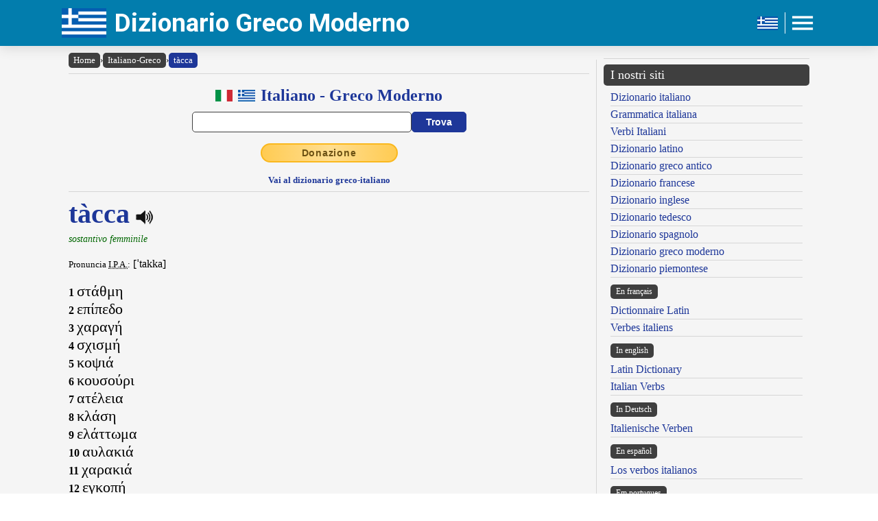

--- FILE ---
content_type: text/html; charset=UTF-8
request_url: https://www.grecomoderno.com/dizionario-italiano-greco.php?lemma=TACCA100
body_size: 10200
content:
<!DOCTYPE html><html lang="it"><head><meta http-equiv="Content-Type" content="text/html; charset=UTF-8"/>
<script>var __ezHttpConsent={setByCat:function(src,tagType,attributes,category,force,customSetScriptFn=null){var setScript=function(){if(force||window.ezTcfConsent[category]){if(typeof customSetScriptFn==='function'){customSetScriptFn();}else{var scriptElement=document.createElement(tagType);scriptElement.src=src;attributes.forEach(function(attr){for(var key in attr){if(attr.hasOwnProperty(key)){scriptElement.setAttribute(key,attr[key]);}}});var firstScript=document.getElementsByTagName(tagType)[0];firstScript.parentNode.insertBefore(scriptElement,firstScript);}}};if(force||(window.ezTcfConsent&&window.ezTcfConsent.loaded)){setScript();}else if(typeof getEzConsentData==="function"){getEzConsentData().then(function(ezTcfConsent){if(ezTcfConsent&&ezTcfConsent.loaded){setScript();}else{console.error("cannot get ez consent data");force=true;setScript();}});}else{force=true;setScript();console.error("getEzConsentData is not a function");}},};</script>
<script>var ezTcfConsent=window.ezTcfConsent?window.ezTcfConsent:{loaded:false,store_info:false,develop_and_improve_services:false,measure_ad_performance:false,measure_content_performance:false,select_basic_ads:false,create_ad_profile:false,select_personalized_ads:false,create_content_profile:false,select_personalized_content:false,understand_audiences:false,use_limited_data_to_select_content:false,};function getEzConsentData(){return new Promise(function(resolve){document.addEventListener("ezConsentEvent",function(event){var ezTcfConsent=event.detail.ezTcfConsent;resolve(ezTcfConsent);});});}</script>
<script>if(typeof _setEzCookies!=='function'){function _setEzCookies(ezConsentData){var cookies=window.ezCookieQueue;for(var i=0;i<cookies.length;i++){var cookie=cookies[i];if(ezConsentData&&ezConsentData.loaded&&ezConsentData[cookie.tcfCategory]){document.cookie=cookie.name+"="+cookie.value;}}}}
window.ezCookieQueue=window.ezCookieQueue||[];if(typeof addEzCookies!=='function'){function addEzCookies(arr){window.ezCookieQueue=[...window.ezCookieQueue,...arr];}}
addEzCookies([{name:"ezoab_477331",value:"mod3; Path=/; Domain=grecomoderno.com; Max-Age=7200",tcfCategory:"store_info",isEzoic:"true",},{name:"ezosuibasgeneris-1",value:"d8ff2898-36ba-4226-632c-b6e733c024a4; Path=/; Domain=grecomoderno.com; Expires=Sat, 30 Jan 2027 22:25:41 UTC; Secure; SameSite=None",tcfCategory:"understand_audiences",isEzoic:"true",}]);if(window.ezTcfConsent&&window.ezTcfConsent.loaded){_setEzCookies(window.ezTcfConsent);}else if(typeof getEzConsentData==="function"){getEzConsentData().then(function(ezTcfConsent){if(ezTcfConsent&&ezTcfConsent.loaded){_setEzCookies(window.ezTcfConsent);}else{console.error("cannot get ez consent data");_setEzCookies(window.ezTcfConsent);}});}else{console.error("getEzConsentData is not a function");_setEzCookies(window.ezTcfConsent);}</script><script type="text/javascript" data-ezscrex='false' data-cfasync='false'>window._ezaq = Object.assign({"edge_cache_status":12,"edge_response_time":332,"url":"https://www.grecomoderno.com/dizionario-italiano-greco.php?lemma=TACCA100"}, typeof window._ezaq !== "undefined" ? window._ezaq : {});</script><script type="text/javascript" data-ezscrex='false' data-cfasync='false'>window._ezaq = Object.assign({"ab_test_id":"mod3"}, typeof window._ezaq !== "undefined" ? window._ezaq : {});window.__ez=window.__ez||{};window.__ez.tf={"NewBanger":"lazyload"};</script><script type="text/javascript" data-ezscrex='false' data-cfasync='false'>window.ezDisableAds = true;</script>
<script data-ezscrex='false' data-cfasync='false' data-pagespeed-no-defer>var __ez=__ez||{};__ez.stms=Date.now();__ez.evt={};__ez.script={};__ez.ck=__ez.ck||{};__ez.template={};__ez.template.isOrig=true;__ez.queue=__ez.queue||function(){var e=0,i=0,t=[],n=!1,o=[],r=[],s=!0,a=function(e,i,n,o,r,s,a){var l=arguments.length>7&&void 0!==arguments[7]?arguments[7]:window,d=this;this.name=e,this.funcName=i,this.parameters=null===n?null:w(n)?n:[n],this.isBlock=o,this.blockedBy=r,this.deleteWhenComplete=s,this.isError=!1,this.isComplete=!1,this.isInitialized=!1,this.proceedIfError=a,this.fWindow=l,this.isTimeDelay=!1,this.process=function(){f("... func = "+e),d.isInitialized=!0,d.isComplete=!0,f("... func.apply: "+e);var i=d.funcName.split("."),n=null,o=this.fWindow||window;i.length>3||(n=3===i.length?o[i[0]][i[1]][i[2]]:2===i.length?o[i[0]][i[1]]:o[d.funcName]),null!=n&&n.apply(null,this.parameters),!0===d.deleteWhenComplete&&delete t[e],!0===d.isBlock&&(f("----- F'D: "+d.name),m())}},l=function(e,i,t,n,o,r,s){var a=arguments.length>7&&void 0!==arguments[7]?arguments[7]:window,l=this;this.name=e,this.path=i,this.async=o,this.defer=r,this.isBlock=t,this.blockedBy=n,this.isInitialized=!1,this.isError=!1,this.isComplete=!1,this.proceedIfError=s,this.fWindow=a,this.isTimeDelay=!1,this.isPath=function(e){return"/"===e[0]&&"/"!==e[1]},this.getSrc=function(e){return void 0!==window.__ezScriptHost&&this.isPath(e)&&"banger.js"!==this.name?window.__ezScriptHost+e:e},this.process=function(){l.isInitialized=!0,f("... file = "+e);var i=this.fWindow?this.fWindow.document:document,t=i.createElement("script");t.src=this.getSrc(this.path),!0===o?t.async=!0:!0===r&&(t.defer=!0),t.onerror=function(){var e={url:window.location.href,name:l.name,path:l.path,user_agent:window.navigator.userAgent};"undefined"!=typeof _ezaq&&(e.pageview_id=_ezaq.page_view_id);var i=encodeURIComponent(JSON.stringify(e)),t=new XMLHttpRequest;t.open("GET","//g.ezoic.net/ezqlog?d="+i,!0),t.send(),f("----- ERR'D: "+l.name),l.isError=!0,!0===l.isBlock&&m()},t.onreadystatechange=t.onload=function(){var e=t.readyState;f("----- F'D: "+l.name),e&&!/loaded|complete/.test(e)||(l.isComplete=!0,!0===l.isBlock&&m())},i.getElementsByTagName("head")[0].appendChild(t)}},d=function(e,i){this.name=e,this.path="",this.async=!1,this.defer=!1,this.isBlock=!1,this.blockedBy=[],this.isInitialized=!0,this.isError=!1,this.isComplete=i,this.proceedIfError=!1,this.isTimeDelay=!1,this.process=function(){}};function c(e,i,n,s,a,d,c,u,f){var m=new l(e,i,n,s,a,d,c,f);!0===u?o[e]=m:r[e]=m,t[e]=m,h(m)}function h(e){!0!==u(e)&&0!=s&&e.process()}function u(e){if(!0===e.isTimeDelay&&!1===n)return f(e.name+" blocked = TIME DELAY!"),!0;if(w(e.blockedBy))for(var i=0;i<e.blockedBy.length;i++){var o=e.blockedBy[i];if(!1===t.hasOwnProperty(o))return f(e.name+" blocked = "+o),!0;if(!0===e.proceedIfError&&!0===t[o].isError)return!1;if(!1===t[o].isComplete)return f(e.name+" blocked = "+o),!0}return!1}function f(e){var i=window.location.href,t=new RegExp("[?&]ezq=([^&#]*)","i").exec(i);"1"===(t?t[1]:null)&&console.debug(e)}function m(){++e>200||(f("let's go"),p(o),p(r))}function p(e){for(var i in e)if(!1!==e.hasOwnProperty(i)){var t=e[i];!0===t.isComplete||u(t)||!0===t.isInitialized||!0===t.isError?!0===t.isError?f(t.name+": error"):!0===t.isComplete?f(t.name+": complete already"):!0===t.isInitialized&&f(t.name+": initialized already"):t.process()}}function w(e){return"[object Array]"==Object.prototype.toString.call(e)}return window.addEventListener("load",(function(){setTimeout((function(){n=!0,f("TDELAY -----"),m()}),5e3)}),!1),{addFile:c,addFileOnce:function(e,i,n,o,r,s,a,l,d){t[e]||c(e,i,n,o,r,s,a,l,d)},addDelayFile:function(e,i){var n=new l(e,i,!1,[],!1,!1,!0);n.isTimeDelay=!0,f(e+" ...  FILE! TDELAY"),r[e]=n,t[e]=n,h(n)},addFunc:function(e,n,s,l,d,c,u,f,m,p){!0===c&&(e=e+"_"+i++);var w=new a(e,n,s,l,d,u,f,p);!0===m?o[e]=w:r[e]=w,t[e]=w,h(w)},addDelayFunc:function(e,i,n){var o=new a(e,i,n,!1,[],!0,!0);o.isTimeDelay=!0,f(e+" ...  FUNCTION! TDELAY"),r[e]=o,t[e]=o,h(o)},items:t,processAll:m,setallowLoad:function(e){s=e},markLoaded:function(e){if(e&&0!==e.length){if(e in t){var i=t[e];!0===i.isComplete?f(i.name+" "+e+": error loaded duplicate"):(i.isComplete=!0,i.isInitialized=!0)}else t[e]=new d(e,!0);f("markLoaded dummyfile: "+t[e].name)}},logWhatsBlocked:function(){for(var e in t)!1!==t.hasOwnProperty(e)&&u(t[e])}}}();__ez.evt.add=function(e,t,n){e.addEventListener?e.addEventListener(t,n,!1):e.attachEvent?e.attachEvent("on"+t,n):e["on"+t]=n()},__ez.evt.remove=function(e,t,n){e.removeEventListener?e.removeEventListener(t,n,!1):e.detachEvent?e.detachEvent("on"+t,n):delete e["on"+t]};__ez.script.add=function(e){var t=document.createElement("script");t.src=e,t.async=!0,t.type="text/javascript",document.getElementsByTagName("head")[0].appendChild(t)};__ez.dot=__ez.dot||{};__ez.queue.addFileOnce('/detroitchicago/boise.js', '/detroitchicago/boise.js?gcb=195-1&cb=5', true, [], true, false, true, false);__ez.queue.addFileOnce('/parsonsmaize/abilene.js', '/parsonsmaize/abilene.js?gcb=195-1&cb=e80eca0cdb', true, [], true, false, true, false);__ez.queue.addFileOnce('/parsonsmaize/mulvane.js', '/parsonsmaize/mulvane.js?gcb=195-1&cb=e75e48eec0', true, ['/parsonsmaize/abilene.js'], true, false, true, false);__ez.queue.addFileOnce('/detroitchicago/birmingham.js', '/detroitchicago/birmingham.js?gcb=195-1&cb=539c47377c', true, ['/parsonsmaize/abilene.js'], true, false, true, false);</script>
<script data-ezscrex="false" type="text/javascript" data-cfasync="false">window._ezaq = Object.assign({"ad_cache_level":0,"adpicker_placement_cnt":0,"ai_placeholder_cache_level":0,"ai_placeholder_placement_cnt":-1,"author":"Olivetti Media Communication - Enrico Olivetti","domain":"grecomoderno.com","domain_id":477331,"ezcache_level":1,"ezcache_skip_code":0,"has_bad_image":0,"has_bad_words":0,"is_sitespeed":0,"lt_cache_level":0,"response_size":32156,"response_size_orig":26294,"response_time_orig":317,"template_id":5,"url":"https://www.grecomoderno.com/dizionario-italiano-greco.php?lemma=TACCA100","word_count":0,"worst_bad_word_level":0}, typeof window._ezaq !== "undefined" ? window._ezaq : {});__ez.queue.markLoaded('ezaqBaseReady');</script>
<script type='text/javascript' data-ezscrex='false' data-cfasync='false'>
window.ezAnalyticsStatic = true;

function analyticsAddScript(script) {
	var ezDynamic = document.createElement('script');
	ezDynamic.type = 'text/javascript';
	ezDynamic.innerHTML = script;
	document.head.appendChild(ezDynamic);
}
function getCookiesWithPrefix() {
    var allCookies = document.cookie.split(';');
    var cookiesWithPrefix = {};

    for (var i = 0; i < allCookies.length; i++) {
        var cookie = allCookies[i].trim();

        for (var j = 0; j < arguments.length; j++) {
            var prefix = arguments[j];
            if (cookie.indexOf(prefix) === 0) {
                var cookieParts = cookie.split('=');
                var cookieName = cookieParts[0];
                var cookieValue = cookieParts.slice(1).join('=');
                cookiesWithPrefix[cookieName] = decodeURIComponent(cookieValue);
                break; // Once matched, no need to check other prefixes
            }
        }
    }

    return cookiesWithPrefix;
}
function productAnalytics() {
	var d = {"pr":[3,6],"omd5":"e19765e1622bea1c7b42630965adcc15","nar":"risk score"};
	d.u = _ezaq.url;
	d.p = _ezaq.page_view_id;
	d.v = _ezaq.visit_uuid;
	d.ab = _ezaq.ab_test_id;
	d.e = JSON.stringify(_ezaq);
	d.ref = document.referrer;
	d.c = getCookiesWithPrefix('active_template', 'ez', 'lp_');
	if(typeof ez_utmParams !== 'undefined') {
		d.utm = ez_utmParams;
	}

	var dataText = JSON.stringify(d);
	var xhr = new XMLHttpRequest();
	xhr.open('POST','/ezais/analytics?cb=1', true);
	xhr.onload = function () {
		if (xhr.status!=200) {
            return;
		}

        if(document.readyState !== 'loading') {
            analyticsAddScript(xhr.response);
            return;
        }

        var eventFunc = function() {
            if(document.readyState === 'loading') {
                return;
            }
            document.removeEventListener('readystatechange', eventFunc, false);
            analyticsAddScript(xhr.response);
        };

        document.addEventListener('readystatechange', eventFunc, false);
	};
	xhr.setRequestHeader('Content-Type','text/plain');
	xhr.send(dataText);
}
__ez.queue.addFunc("productAnalytics", "productAnalytics", null, true, ['ezaqBaseReady'], false, false, false, true);
</script><base href="https://www.grecomoderno.com/dizionario-italiano-greco.php?lemma=TACCA100"/>
    <title>DIZIONARIO GRECO MODERNO</title>
    <meta name="description" content="Dizionario Italiano: il miglior dizionario italiano consultabile gratuitamente on line!."/>
    <meta name="keywords" content="dizionario italiano, dizionario online, lingua italiana, dizionario, italiano, anagrammi, rimario, grammatica italiana, enrico olivetti"/>
    <meta name="robots" content="all"/>
    
    <meta http-equiv="Content-Language" content="it"/>
    <meta http-equiv="Keywords" content="dizionario italiano, dizionario online, lingua italiana, dizionario, italiano, anagrammi, rimario, grammatica italiana, enrico olivetti"/>
    <meta name="viewport" content="width=device-width, initial-scale=1.0"/>

    <meta property="og:title" content="DIZIONARIO GRECO MODERNO"/>
    <meta property="og:description" content="Dizionario Italiano: il miglior dizionario italiano consultabile gratuitamente on line!."/>
    <meta property="og:image" content="https://www.grecomoderno.com/inc/logo-banner.jpg"/>
    
    <meta name="OWNER" content="Arsenia Enriquez"/>
    <meta name="author" content="Olivetti Media Communication - Enrico Olivetti"/>
    <meta name="admin" content="Olivetti Media Communication - Mark Willian Olivetti"/>
    <meta name="developer" content="Olivetti Media Communication - Nazer Castañeda"/>

    <link rel="preconnect" href="https://fonts.googleapis.com"/>
    <link rel="preconnect" href="https://fonts.gstatic.com" crossorigin=""/>
    <link rel="preconnect" href="https://play.google.com"/>
    
    <link href="https://fonts.googleapis.com/css2?family=Roboto:wght@400;500;700&amp;display=swap" rel="stylesheet"/>

    <link rel="stylesheet" href="/inc/greco-moderno-v2.css"/>
    <link rel="stylesheet" href="/inc/template.style.default.css" type="text/css"/>
    <link rel="stylesheet" href="/inc/template.style.all.css" type="text/css"/>
    <link rel="stylesheet" href="/inc/template.style.media.css" type="text/css"/>

    
    <script>
        (function(i,s,o,g,r,a,m){i['GoogleAnalyticsObject']=r;i[r]=i[r]||function(){
        (i[r].q=i[r].q||[]).push(arguments)},i[r].l=1*new Date();a=s.createElement(o),
        m=s.getElementsByTagName(o)[0];a.async=1;a.src=g;m.parentNode.insertBefore(a,m)
        })(window,document,'script','//www.google-analytics.com/analytics.js','ga');

        ga('create', 'UA-43318295-1', 'auto');
        ga('require', 'displayfeatures')
        ga('send', 'pageview');
    </script>
    
    <script type="text/javascript">
        document.addEventListener("keydown", function(event) {
            if (document.activeElement == document.getElementById("txt_it") 
            || document.activeElement == document.getElementById("txt_browse")) {
                return;
            }
            document.getElementById("txt_it").focus();
        });
    </script>
<link rel='canonical' href='https://grecomoderno.com/dizionario-italiano-greco.php?lemma=TACCA100' />
<script type='text/javascript'>
var ezoTemplate = 'orig_site';
var ezouid = '1';
var ezoFormfactor = '1';
</script><script data-ezscrex="false" type='text/javascript'>
var soc_app_id = '0';
var did = 477331;
var ezdomain = 'grecomoderno.com';
var ezoicSearchable = 1;
</script>
<script async data-ezscrex="false" data-cfasync="false" src="//www.humix.com/video.js"></script></head>
<body lang="it" id="body">


<div class="container">

    <div id="header">
        <div class="header-wrapper">
            <div class="header-container">
                <div class="brand">
                    <div class="logo-container">
                        <a href="https://www.grecomoderno.com">
                            <img id="logoImage" src="/inc/logo-dizionario.png" width="65px" height="43px" alt="Dizionario Greco Moderno" title="Dizionario Greco Moderno"/>
                        </a>
                    </div>
                    <a class="site-name" href="https://www.grecomoderno.com">Dizionario Greco Moderno</a>
                </div>

                <div class="button-container">
                    <a class="lang-toggle hide-on-mobile" href="https://www.italikolexiko.com">
                        <img src="/inc/gr.gif" width="30px" height="20px" alt="Ελληνικά" title="Ελληνικά"/>
                    </a>
                    <div class="button-divider hide-on-mobile"></div>
                    <div id="appButton">
                        <img id="menuButton" src="/inc/menu.png" width="40px" height="30px" alt="Menu"/>
                    </div>
                </div>
            </div>
        </div>
        <div class="navigation-wrapper">
            <div id="navigation">
                <div class="navigation-content">

                    <div class="navigation-row p-0 hide-on-desktop show-on-mobile-flex">

                        <div class="button-container">
                            <a class="lang-toggle show-on-mobile pv-1" href="https://www.italikolexiko.com">
                                <img src="/inc/gr.gif" width="30px" height="20px" alt="Ελληνικά" title="Ελληνικά"/>
                            </a>
                        </div>

                    </div>

                    <div class="navigation-row">

                        <div class="navigation-item">
                            <a class="nav-title" href="/index.php">Home</a>
                            <a class="nav-title" href="/dizionario-italiano-greco.php">Dizionario</a>
                            <ul>
                                <li><a class="nav-link" href="/dizionario-greco-italiano.php" title="Dizionario Greco Moderno Italiano">Greco moderno - Italiano</a></li>
                                <li><a class="nav-link" href="/dizionario-italiano-greco.php" title="Dizionario Italiano Greco Moderno">Italiano - Greco moderno</a></li>
                                <li><a class="nav-link" href="/dizionario-greco-istruzioni.php" title="Istruzioni Dizionario Greco Moderno">Istruzioni consultazione</a></li>
                                <li><a class="nav-link" href="/dizionario-greco-abbreviazioni.php" title="Abbreviazioni usate nel Dizionario Greco Moderno">Abbreviazioni</a></li>
                                <li><a class="nav-link" href="/dizionario-greco-bibliografia.php" title="Bibliografia del Dizionario Greco Moderno">Note bibliografiche</a></li>
                                <li><a class="nav-link" href="/dizionario-greco-greeklish.php" title="Traslitterazione Greco Moderno">Traslitterazione Greco Moderno</a></li>
                            </ul>
                        </div>

                        <div class="navigation-item">
                            <a class="nav-title" href="#">Grammatica</a>
                            <ul>
                                <li><a class="nav-link" href="/dizionario-greco-scrittori-poeti.php" title="Poeti e scrittori greci">Poeti e scrittori</a></li>
                            </ul>

                            <a class="nav-title" href="#">Utilità</a>
                            <ul>
                                <li><a class="nav-link" href="/dizionario-greco-mappa.php">Mappa del sito</a></li>
                                <li><a class="nav-link" href="/dizionario-greco-link.php">I nostri link</a></li>
                            </ul>
                        </div>

                        <div class="navigation-item">
                            <a class="nav-title" href="#">Chi siamo</a>
                            <ul>
                                <li><a class="nav-link" href="/olivettimedia.php">Chi siamo</a></li>
                                <li><a class="nav-link" href="/dizionario-greco-privacy.php">Informativa sulla privacy</a></li>
                                <li><a class="nav-link" href="/dizionario-greco-termini.php">Termini e condizioni</a></li>
                                <li><a class="nav-link" href="/dizionario-greco-contact.php">Modulo di contatto</a></li>
                            </ul>
                        </div>

                    </div>

                </div>
            </div>
        </div>
    </div>

    <div id="main">
        <div class="content">
            <div class="left-content">
                <div id="breadcrumbs"><a href="https://www.grecomoderno.com">Home</a><span class="separator">›</span><a href="https://www.grecomoderno.com/dizionario-italiano-greco.php">Italiano-Greco</a><span class="separator">›</span><a class="background-primary" href="https://www.grecomoderno.com/dizionario-italiano-greco.php?lemma=TACCA100">tàcca</a></div><hr/>
<!-- italian-greek form -->
<div class="section mb-3">
    <div class="col">
        <h2 class="formSearchTitle">
            <img class="formSearchFlag mr-2" src="/inc/it.gif" width="25px" height="16px" alt="Italiano"/><img class="formSearchFlag mr-2" src="/inc/gr.gif" width="25px" height="16px" alt="Greco"/>
            <label for="txt_it">Italiano - Greco Moderno</label>
        </h2>
        <div class="formSearchWidth">
            <form id="dizionario" name="dizionario" method="GET" action="https://www.grecomoderno.com/dizionario-italiano-greco.php">
                <div class="formSearchBody">
                    <input name="parola" id="txt_it" class="formSearchInput" type="text" value="" required=""/>
                    <input class="formSearchButton" value="Trova" type="submit"/>
                </div>
            </form>
        </div>
    </div>
</div>
<!-- /italian-greek form -->
<div class="text-center mb-3"><a class="donateButton" target="_blank" href="https://donorbox.org/olivetti-media-communication-donazione?default_interval=m">Donazione</a></div><div class="text-center"><a class="text-bold text-decoration-none small" href="dizionario-greco-italiano.php">Vai al dizionario greco-italiano</a></div><hr size="1"/><div id="wrapper"><div id="ads_right">
<!-- Ezoic - _CENTER1 - under_page_title -->
<div id="ezoic-pub-ad-placeholder-119"></div>
<!-- End Ezoic - _CENTER1 - under_page_title -->
</div><div id="myth"><span class="lemma">tàcca</span>
<span class="psPlay" data-audio="mp3_path_it.php?f=TACCA100.mp3" onclick="return playVoice(this);"> </span><br/><span class="grammatica">sostantivo femminile</span><br/><br/>
<small>Pronuncia <acronym title="Internationl Phonetic Alphabet (Alfabeto fonetico internazionale)">I.P.A.</acronym>:</small> <span class="xsampa">[ˈtakka]</span><br/><br/>
<b>1</b> <span class="ellhnika">στάθμη </span><br/>
<b>2</b> <span class="ellhnika">επίπεδο </span><br/>
<b>3</b> <span class="ellhnika">χαραγή </span><br/>
<b>4</b> <span class="ellhnika">σχισμή </span><br/>
<b>5</b> <span class="ellhnika">κοψιά </span><br/>
<b>6</b> <span class="ellhnika">κουσούρι </span><br/>
<b>7</b> <span class="ellhnika">ατέλεια </span><br/>
<b>8</b> <span class="ellhnika">κλάση </span><br/>
<b>9</b> <span class="ellhnika">ελάττωμα </span><br/>
<b>10</b> <span class="ellhnika">αυλακιά </span><br/>
<b>11</b> <span class="ellhnika">χαρακιά </span><br/>
<b>12</b> <span class="ellhnika">εγκοπή </span><br/>
<b>13</b> <span class="ellhnika">εντομή </span><br/>
<b>14</b> <span class="ellhnika">χαραγματιά </span><br/>
<b>15</b> <span class="ellhnika">κόψιμο </span><br/>
<b>16</b> <span class="ellhnika">δόντι εγκοπής </span><br/>
<b>17</b> <span class="ellhnika">χαράκι </span><br/>
<b>18</b> <span class="ellhnika">χάραγμα </span><br/>
</div>
</div><br/><a class="small" href="/dizionario-italiano-greco.php?lemma=TACCA100">permalink</a>
<div class="p-2 text-center small">Hai problemi con i font greci? <a href="/installare-font-greci.php">CLICCA QUI</a></div><hr size="1"/>
        <div class="section-fixed gap">
            <div class="col text-left"><a class="pagination-link background-primary" href="/dizionario-italiano-greco.php?lemma=TAC100">‹ tac</a>
</div>
            <div class="col text-right"><a class="pagination-link background-primary" href="/dizionario-italiano-greco.php?lemma=TACCAGNERIA100">taccagneria ›</a>
</div>
        </div>
    <hr size="1"/>
<div class="text-center">
<!-- Ezoic - _CENTER2 - under_first_paragraph -->
<div id="ezoic-pub-ad-placeholder-120"></div>
<!-- End Ezoic - _CENTER2 - under_first_paragraph -->
</div><hr size="1"/>
<br/><div class="text-center"><h3 class="mb-1">Sfoglia il dizionario</h3>
<div class="browser-letter-container"><a class="browser-letter-link" href="/dizionario-italiano-greco.php?browse=A">A</a>
<a class="browser-letter-link" href="/dizionario-italiano-greco.php?browse=B">B</a>
<a class="browser-letter-link" href="/dizionario-italiano-greco.php?browse=C">C</a>
<a class="browser-letter-link" href="/dizionario-italiano-greco.php?browse=D">D</a>
<a class="browser-letter-link" href="/dizionario-italiano-greco.php?browse=E">E</a>
<a class="browser-letter-link" href="/dizionario-italiano-greco.php?browse=F">F</a>
<a class="browser-letter-link" href="/dizionario-italiano-greco.php?browse=G">G</a>
<a class="browser-letter-link" href="/dizionario-italiano-greco.php?browse=H">H</a>
<a class="browser-letter-link" href="/dizionario-italiano-greco.php?browse=I">I</a>
<a class="browser-letter-link" href="/dizionario-italiano-greco.php?browse=J">J</a>
<a class="browser-letter-link" href="/dizionario-italiano-greco.php?browse=K">K</a>
<a class="browser-letter-link" href="/dizionario-italiano-greco.php?browse=L">L</a>
<a class="browser-letter-link" href="/dizionario-italiano-greco.php?browse=M">M</a>
<a class="browser-letter-link" href="/dizionario-italiano-greco.php?browse=N">N</a>
<a class="browser-letter-link" href="/dizionario-italiano-greco.php?browse=O">O</a>
<a class="browser-letter-link" href="/dizionario-italiano-greco.php?browse=P">P</a>
<a class="browser-letter-link" href="/dizionario-italiano-greco.php?browse=Q">Q</a>
<a class="browser-letter-link" href="/dizionario-italiano-greco.php?browse=R">R</a>
<a class="browser-letter-link" href="/dizionario-italiano-greco.php?browse=S">S</a>
<a class="browser-letter-link" href="/dizionario-italiano-greco.php?browse=T">T</a>
<a class="browser-letter-link" href="/dizionario-italiano-greco.php?browse=U">U</a>
<a class="browser-letter-link" href="/dizionario-italiano-greco.php?browse=V">V</a>
<a class="browser-letter-link" href="/dizionario-italiano-greco.php?browse=W">W</a>
<a class="browser-letter-link" href="/dizionario-italiano-greco.php?browse=X">X</a>
<a class="browser-letter-link" href="/dizionario-italiano-greco.php?browse=Y">Y</a>
<a class="browser-letter-link" href="/dizionario-italiano-greco.php?browse=Z">Z</a>
</div></div><hr size="1"/>
<div class="section">
<div class="col flex-basis-50"><div class="mini-browse-cell "><span class="br_italiano"><a class="adv" href="/dizionario-italiano-greco.php?lemma=TABULATO100">tabulato <span class="grm_ita small"><i>(s. masch.)</i></span></a></span></div>
<div class="mini-browse-cell background-stripe"><span class="br_italiano"><a class="adv" href="/dizionario-italiano-greco.php?lemma=TABULATORE100">tabulatore <span class="grm_ita small"><i>(s. masch.)</i></span></a></span></div>
<div class="mini-browse-cell "><span class="br_italiano"><a class="adv" href="/dizionario-italiano-greco.php?lemma=TABULATRICE100">tabulatrice <span class="grm_ita small"><i>(s. femm.)</i></span></a></span></div>
<div class="mini-browse-cell background-stripe"><span class="br_italiano"><a class="adv" href="/dizionario-italiano-greco.php?lemma=TABULAZIONE100">tabulazione <span class="grm_ita small"><i>(s. femm.)</i></span></a></span></div>
<div class="mini-browse-cell "><span class="br_italiano"><a class="adv" href="/dizionario-italiano-greco.php?lemma=TAC100">tac <span class="grm_ita small"><i>(int.)</i></span></a></span></div>
<div class="mini-browse-cell background-stripe"><span class="br_italiano text-red text-bold">tacca <span class="grm_ita small"><i>(s. femm.)</i></span></span></div>
<div class="mini-browse-cell "><span class="br_italiano"><a class="adv" href="/dizionario-italiano-greco.php?lemma=TACCAGNERIA100">taccagneria <span class="grm_ita small"><i>(s. femm.)</i></span></a></span></div>
<div class="mini-browse-cell background-stripe"><span class="br_italiano"><a class="adv" href="/dizionario-italiano-greco.php?lemma=TACCAGNO100">taccagno <span class="grm_ita small"><i>(s. masch.)</i></span></a></span></div>
<div class="mini-browse-cell "><span class="br_italiano"><a class="adv" href="/dizionario-italiano-greco.php?lemma=TACCAGNO100">taccagno <span class="grm_ita small"><i>(agg.)</i></span></a></span></div>
<div class="mini-browse-cell background-stripe"><span class="br_italiano"><a class="adv" href="/dizionario-italiano-greco.php?lemma=TACCAMACCA100">taccamacca <span class="grm_ita small"><i>(s. femm.)</i></span></a></span></div>
</div>
<div class="col flex-basis-50"><div class="mini-browse-cell "><span class="br_italiano"><a class="adv" href="/dizionario-italiano-greco.php?lemma=TACCATA100">taccata <span class="grm_ita small"><i>(s. femm.)</i></span></a></span></div>
<div class="mini-browse-cell background-stripe"><span class="br_italiano"><a class="adv" href="/dizionario-italiano-greco.php?lemma=TACCHEGGIARE100">taccheggiare <span class="grm_ita small"><i>(v. intr.)</i></span></a></span></div>
<div class="mini-browse-cell "><span class="br_italiano"><a class="adv" href="/dizionario-italiano-greco.php?lemma=TACCHEGGIARE100">taccheggiare <span class="grm_ita small"><i>(v. trans.)</i></span></a></span></div>
<div class="mini-browse-cell background-stripe"><span class="br_italiano"><a class="adv" href="/dizionario-italiano-greco.php?lemma=TACCHEGGIATORE100">taccheggiatore <span class="grm_ita small"><i>(s. masch.)</i></span></a></span></div>
<div class="mini-browse-cell "><span class="br_italiano"><a class="adv" href="/dizionario-italiano-greco.php?lemma=TACCHEGGIO100">taccheggio <span class="grm_ita small"><i>(s. masch.)</i></span></a></span></div>
<div class="mini-browse-cell background-stripe"><span class="br_italiano"><a class="adv" href="/dizionario-italiano-greco.php?lemma=TACCHETTARE100">tacchettare <span class="grm_ita small"><i>(v. intr.)</i></span></a></span></div>
<div class="mini-browse-cell "><span class="br_italiano"><a class="adv" href="/dizionario-italiano-greco.php?lemma=TACCHETTIO100">tacchettio <span class="grm_ita small"><i>(s. masch.)</i></span></a></span></div>
<div class="mini-browse-cell background-stripe"><span class="br_italiano"><a class="adv" href="/dizionario-italiano-greco.php?lemma=TACCHETTO100">tacchetto <span class="grm_ita small"><i>(s. masch.)</i></span></a></span></div>
<div class="mini-browse-cell "><span class="br_italiano"><a class="adv" href="/dizionario-italiano-greco.php?lemma=TACCHIFICIO100">tacchificio <span class="grm_ita small"><i>(s. masch.)</i></span></a></span></div>
<div class="mini-browse-cell background-stripe"><span class="br_italiano"><a class="adv" href="/dizionario-italiano-greco.php?lemma=TACCHINA100">tacchina <span class="grm_ita small"><i>(s. femm.)</i></span></a></span></div>
</div>
</div>
<hr size="1"/>

<!-- Italian browser form -->
<form name="browser" method="GET" action="https://www.grecomoderno.com/dizionario-italiano-greco.php">
    <div class="formSearchBody flex-wrap">
        <span class="display-inline-block mv-2 smaller"><label for="txt_browse">Sfoglia il dizionario a partire da:</label></span>
        <input name="browse" id="txt_browse" class="formBrowseInput" type="text" size="15" required=""/>
        <input class="formSearchButton m-0" value="Trova" type="submit"/>
    </div>
</form>
<!-- /Italian browser form -->
<hr size="1"/><div class="text-center">
<!-- Ezoic - _CENTER3 - longer_content -->
<div id="ezoic-pub-ad-placeholder-121"></div>
<!-- End Ezoic - _CENTER3 - longer_content -->
</div>
<span class="cache">---CACHE---</span><br/>            </div>
            <div class="middle-divider">
                <div class="border"></div>
            </div>
            <div class="right-content">
                <div class="text-center">
<!-- Ezoic - _RIGHT1 - sidebar -->
<div id="ezoic-pub-ad-placeholder-116"></div>
<!-- End Ezoic - _RIGHT1 - sidebar -->
 </div>
                <hr/>

                <div class="our-sites-title">I nostri siti</div>
                <ul>
                    <li><a class="adv" href="https://www.dizionario-italiano.it" title="Dizionario italiano" target="_blank">Dizionario italiano</a></li>
                    <li><a class="adv" href="https://www.dizionario-italiano.it/grammatica-italiana.php" title="Grammatica italiana" target="_blank">Grammatica italiana</a></li>
                    <li><a class="adv" href="https://www.italian-verbs.com/verbi-italiani/coniugazione.php" title="Coniugatore verbi italiani" target="_blank">Verbi Italiani</a></li>
                    <li><a class="adv" href="https://www.dizionario-latino.com" title="Dizionario latino" target="_blank">Dizionario latino</a></li>
                    <li><a class="adv" href="https://www.grecoantico.com" title="Dizionario greco antico" target="_blank">Dizionario greco antico</a></li>
                    <li><a class="adv" href="https://www.dizionario-francese.com" title="Dizionario francese" target="_blank">Dizionario francese</a></li>
                    <li><a class="adv" href="https://www.dizionario-inglese.com" title="Dizionario inglese" target="_blank">Dizionario inglese</a></li>
                    <li><a class="adv" href="https://www.dizionario-tedesco.com" title="Dizionario tedesco" target="_blank">Dizionario tedesco</a></li>
                    <li><a class="adv" href="https://www.dizionario-spagnolo.com" title="Dizionario spagnolo" target="_blank">Dizionario spagnolo</a></li>
                    <li><a class="adv" href="https://www.grecomoderno.com" title="Dizionario greco moderno" target="_blank">Dizionario greco moderno</a></li>
                    <li><a class="adv" href="https://www.piemonteis.com" title="Dizionario piemontese" target="_blank">Dizionario piemontese</a></li>
                </ul>

                <div class="our-sites-subtitle">En français</div>
                <ul>
                    <li><a class="adv" href="https://www.grand-dictionnaire-latin.com" title="Dictionnaire Latin, conjugueur, declinaison latin" target="_blank">Dictionnaire Latin</a></li>
                    <li><a class="adv" href="https://www.italian-verbs.com/verbes-italiens/conjugaison.php" title="Conjugueur, conjugaison Verbes Italiens" target="_blank">Verbes italiens</a></li>
                </ul>
                
                <div class="our-sites-subtitle">In english</div>
                <ul>
                    <li><a class="adv" href="https://www.online-latin-dictionary.com" title="Latin Dictionary conjugator declension" target="_blank">Latin Dictionary</a></li>
                    <li><a class="adv" href="https://www.italian-verbs.com/italian-verbs/conjugation.php" title="Italian Verbs Conjugation Conjugator" target="_blank">Italian Verbs</a></li>
                </ul>
                
                <div class="our-sites-subtitle">In Deutsch</div>
                <ul>
                    <li><a class="adv" href="https://www.italian-verbs.com/italienische-verben/konjugation.php" title="Italienische Verben Konjugation Konjugator" target="_blank">Italienische Verben</a></li>
                </ul>
                
                <div class="our-sites-subtitle">En español</div>
                <ul>
                    <li><a class="adv" href="https://www.italian-verbs.com/los-verbos-italianos/conjugacion.php" title="Conjugación Conjugador Verbos Italianos" target="_blank">Los verbos italianos</a></li>
                </ul>
                
                <div class="our-sites-subtitle">Em portugues</div>
                <ul>
                    <li><a class="adv" href="https://www.italian-verbs.com/os-verbos-italianos/conjugacao.php" title="Conjugaçao Conjugador Verbos Italianos" target="_blank">Os verbos italianos</a></li>
                </ul>
                
                <div class="our-sites-subtitle">По русски</div>
                <ul>
                    <li><a class="adv" href="https://www.italian-verbs.com/italyanskiye-glagoly/konyugatsiya.php" title="Спряжение итальянских глаголов" target="_blank">Итальянские глаголы</a></li>
                </ul>
                
                <div class="our-sites-subtitle">Στα ελληνικά</div>
                <ul>
                    <li><a class="adv" href="https://www.italikolexiko.com" title="Ιταλοελληνικό Ελληνοιταλικό Ιταλικό Λεξικό" target="_blank">Ιταλικό Λεξικό</a></li>
                </ul>
                
                <div class="our-sites-subtitle">Ën piemontèis</div>
                <ul class="mb-3">
                    <li><a class="adv" href="https://www.piemonteis.com" title="Dissionari piemontèis, Dizionario piemontese" target="_blank">Dissionari piemontèis</a></li>
                </ul>

                <div class="our-sites-title">Le nostre applicazioni mobili</div>
                <div class="our-sites-subtitle">Android</div>
                <ul class="mb-3">
                    <li><a class="adv" href="https://play.google.com/store/apps/details?id=com.omc.olivettidizionarioitaliano" title="Dizionario italiano" target="_blank">Dizionario italiano</a></li>
                </ul>

                <div class="text-center">
<!-- Ezoic - _RIGHT2 - sidebar_floating_1 -->
<div id="ezoic-pub-ad-placeholder-117"></div>
<!-- End Ezoic - _RIGHT2 - sidebar_floating_1 -->
 </div>
            </div>
        </div>
    </div>

    <div id="footer">
        <div class="footer-content">
            <div class="footer-top">© 2013-2029 - Tutti i diritti riservati - Olivetti Media Communication</div>
            <div class="footer-bottom">DIZIONARIO GRECO MODERNO a cura di Enrico Olivetti</div>
        </div>
    </div>

</div>

<script src="https://ajax.googleapis.com/ajax/libs/jquery/3.7.1/jquery.min.js" defer=""></script>
<script src="/inc/template.script.js" type="text/javascript" defer=""></script>
<script src="/inc/greco-moderno-v2.js" type="text/javascript" defer=""></script>


<script data-ezscrex="false" data-cfasync="false">
		window.humixPlayers = window.humixPlayers || [];
		window.humixPlayers.push({ target: 'autoinsert', isGenerated: true });
	</script><script data-cfasync="false">function _emitEzConsentEvent(){var customEvent=new CustomEvent("ezConsentEvent",{detail:{ezTcfConsent:window.ezTcfConsent},bubbles:true,cancelable:true,});document.dispatchEvent(customEvent);}
(function(window,document){function _setAllEzConsentTrue(){window.ezTcfConsent.loaded=true;window.ezTcfConsent.store_info=true;window.ezTcfConsent.develop_and_improve_services=true;window.ezTcfConsent.measure_ad_performance=true;window.ezTcfConsent.measure_content_performance=true;window.ezTcfConsent.select_basic_ads=true;window.ezTcfConsent.create_ad_profile=true;window.ezTcfConsent.select_personalized_ads=true;window.ezTcfConsent.create_content_profile=true;window.ezTcfConsent.select_personalized_content=true;window.ezTcfConsent.understand_audiences=true;window.ezTcfConsent.use_limited_data_to_select_content=true;window.ezTcfConsent.select_personalized_content=true;}
function _clearEzConsentCookie(){document.cookie="ezCMPCookieConsent=tcf2;Domain=.grecomoderno.com;Path=/;expires=Thu, 01 Jan 1970 00:00:00 GMT";}
_clearEzConsentCookie();if(typeof window.__tcfapi!=="undefined"){window.ezgconsent=false;var amazonHasRun=false;function _ezAllowed(tcdata,purpose){return(tcdata.purpose.consents[purpose]||tcdata.purpose.legitimateInterests[purpose]);}
function _handleConsentDecision(tcdata){window.ezTcfConsent.loaded=true;if(!tcdata.vendor.consents["347"]&&!tcdata.vendor.legitimateInterests["347"]){window._emitEzConsentEvent();return;}
window.ezTcfConsent.store_info=_ezAllowed(tcdata,"1");window.ezTcfConsent.develop_and_improve_services=_ezAllowed(tcdata,"10");window.ezTcfConsent.measure_content_performance=_ezAllowed(tcdata,"8");window.ezTcfConsent.select_basic_ads=_ezAllowed(tcdata,"2");window.ezTcfConsent.create_ad_profile=_ezAllowed(tcdata,"3");window.ezTcfConsent.select_personalized_ads=_ezAllowed(tcdata,"4");window.ezTcfConsent.create_content_profile=_ezAllowed(tcdata,"5");window.ezTcfConsent.measure_ad_performance=_ezAllowed(tcdata,"7");window.ezTcfConsent.use_limited_data_to_select_content=_ezAllowed(tcdata,"11");window.ezTcfConsent.select_personalized_content=_ezAllowed(tcdata,"6");window.ezTcfConsent.understand_audiences=_ezAllowed(tcdata,"9");window._emitEzConsentEvent();}
function _handleGoogleConsentV2(tcdata){if(!tcdata||!tcdata.purpose||!tcdata.purpose.consents){return;}
var googConsentV2={};if(tcdata.purpose.consents[1]){googConsentV2.ad_storage='granted';googConsentV2.analytics_storage='granted';}
if(tcdata.purpose.consents[3]&&tcdata.purpose.consents[4]){googConsentV2.ad_personalization='granted';}
if(tcdata.purpose.consents[1]&&tcdata.purpose.consents[7]){googConsentV2.ad_user_data='granted';}
if(googConsentV2.analytics_storage=='denied'){gtag('set','url_passthrough',true);}
gtag('consent','update',googConsentV2);}
__tcfapi("addEventListener",2,function(tcdata,success){if(!success||!tcdata){window._emitEzConsentEvent();return;}
if(!tcdata.gdprApplies){_setAllEzConsentTrue();window._emitEzConsentEvent();return;}
if(tcdata.eventStatus==="useractioncomplete"||tcdata.eventStatus==="tcloaded"){if(typeof gtag!='undefined'){_handleGoogleConsentV2(tcdata);}
_handleConsentDecision(tcdata);if(tcdata.purpose.consents["1"]===true&&tcdata.vendor.consents["755"]!==false){window.ezgconsent=true;(adsbygoogle=window.adsbygoogle||[]).pauseAdRequests=0;}
if(window.__ezconsent){__ezconsent.setEzoicConsentSettings(ezConsentCategories);}
__tcfapi("removeEventListener",2,function(success){return null;},tcdata.listenerId);if(!(tcdata.purpose.consents["1"]===true&&_ezAllowed(tcdata,"2")&&_ezAllowed(tcdata,"3")&&_ezAllowed(tcdata,"4"))){if(typeof __ez=="object"&&typeof __ez.bit=="object"&&typeof window["_ezaq"]=="object"&&typeof window["_ezaq"]["page_view_id"]=="string"){__ez.bit.Add(window["_ezaq"]["page_view_id"],[new __ezDotData("non_personalized_ads",true),]);}}}});}else{_setAllEzConsentTrue();window._emitEzConsentEvent();}})(window,document);</script><script defer src="https://static.cloudflareinsights.com/beacon.min.js/vcd15cbe7772f49c399c6a5babf22c1241717689176015" integrity="sha512-ZpsOmlRQV6y907TI0dKBHq9Md29nnaEIPlkf84rnaERnq6zvWvPUqr2ft8M1aS28oN72PdrCzSjY4U6VaAw1EQ==" data-cf-beacon='{"version":"2024.11.0","token":"659690129d564e5584dde1c87ff4e77c","r":1,"server_timing":{"name":{"cfCacheStatus":true,"cfEdge":true,"cfExtPri":true,"cfL4":true,"cfOrigin":true,"cfSpeedBrain":true},"location_startswith":null}}' crossorigin="anonymous"></script>
</body></html>

--- FILE ---
content_type: text/css
request_url: https://www.grecomoderno.com/inc/greco-moderno-v2.css
body_size: 371
content:
#myth {
    min-height: 250px;
}

ul {
    list-style-type: none;
    padding: 0px;
    margin: 0px;
}

ul li {
    padding-left: 15px;
    text-indent: -1em;
}

li:before {
    content: "– ";
    position: relative;
}


blockquote {
    margin: 0 20px 0 20px;
    border: 1px;
    padding: 10px;
    border-style: solid;
}

blockquote.warn {
    margin: 0;
    background-color: #C0C0C0;
    border: 2px;
    padding: 10px;
    margin-bottom: 10px;
    border-style: solid;
    border-color: #00BFFF;

}

.esempi_gr {
    font-family: "Palatino Linotype", Times, "Times New Roman", Verdana, "Noto Serif", "Ubuntu Regular", "DejaVu Serif", "Liberation Serif";
    font-size: 1em;
    color: #505080;
    font-weight: normal;
    font-style: normal;
    line-height: normal;
    font-variant: normal;
    text-transform: none;
    text-decoration: none
}

.esempi_it {
    font-family: "Microsoft Sans Serif", Helvetica, Arial, "Noto Sans", "Ubuntu Regular", "DejaVu Sans", "Liberation Sans";
    font-size: 0.9em;
    color: #505050;
    font-weight: normal;
    font-style: normal;
    line-height: normal;
    font-variant: normal;
    text-transform: none;
    text-decoration: none
}

.nota {
    font-family: "Microsoft Sans Serif", Helvetica, Arial, "Noto Sans", "Ubuntu Regular", "DejaVu Sans", "Liberation Sans";
    font-size: 0.9em;
    color: #000000;
    font-weight: normal;
    font-style: normal;
    line-height: normal;
    font-variant: normal;
    text-transform: none;
    text-decoration: none
}

.testo {
    font-family: "Microsoft Sans Serif", Helvetica, Arial, "Noto Sans", "Ubuntu Regular", "DejaVu Sans", "Liberation Sans";
    font-size: 1em;
    color: #000066;
    font-weight: normal;
    font-style: normal;
    line-height: normal;
    font-variant: normal;
    text-transform: none;
    text-decoration: none
}

.aiuto {
    font-family: "Microsoft Sans Serif", Helvetica, Arial, "Noto Sans", "Ubuntu Regular", "DejaVu Sans", "Liberation Sans";
    font-size: 09.em;
    color: #006600;
    font-weight: normal;
    font-style: normal;
    line-height: normal;
    font-variant: normal;
    text-transform: none;
    text-decoration: none
}

.radice {
    color: #000000;
    font-weight: bold
}

.desinenza {
    color: #009900;
    font-weight: bold
}

.eccezioni {
    font-size: 11pt;
    color: #FF0000;
    font-weight: normal;
    font-style: italic;
}

.lemma {
    font-family: "Palatino Linotype", Times, "Times New Roman", Verdana, "Noto Serif", "Ubuntu Regular", "DejaVu Serif", "Liberation Serif";
    font-size: 2.5em;
    color: #1e3799;
    font-weight: bold;
}

.paradigma {
    font-family: "Microsoft Sans Serif", Helvetica, Arial, "Noto Sans", "Ubuntu Regular", "DejaVu Sans", "Liberation Sans";
    font-size: 0.8em;
    color: #1e3799;
    font-weight: 300;
}

.disambigua {
    font-size: 0.8em;
    color: #000000;
    font-weight: normal;
    font-style: italic;
}

.grammatica {
    font-size: 0.9em;
    color: #006600;
    font-style: italic;
}

.articolo {
    font-family: "Microsoft Sans Serif", Helvetica, Arial, "Noto Sans", "Ubuntu Regular", "DejaVu Sans", "Liberation Sans";
    font-size: 1em;
    color: #000066;
    font-weight: normal;
    font-style: normal;
    line-height: normal;
    font-variant: normal;
    text-transform: none;
    text-decoration: none
}

.etimo {
    font-size: 0.9em;
    color: #000000;
}

.ausiliare {
    font-size: 0.9em;
    color: #000000;
}

.localismo {
    font-size: 0.9em;
    color: #000000;
}

.dialetto {
    font-size: 0.9em;
    color: #000000;
}

.autore {
    font-size: 0.9em;
    color: #1e3799;
    font-variant: small-caps;
    transform: capitalize
}

.registro {
    font-size: 0.9em;
    color: #600000;
}

.frequenza {
    font-size: 0.9em;
    color: #000090;
}

.modo {
    font-size: 0.9em;
    color: #000000;
}

.lingua {
    font-size: 0.9em;
    color: #000000;
}

.ambito {
    font-size: 0.9em;
    color: #009E0F;
    font-variant: small-caps;
    transform: capitalize
}

.paradigma {
    font-size: 0.8em;
    color: #000000;
}

.mini_paradigma {
    font-size: 0.7em;
    color: #006600;
}

.italiano {
    font-family: "Microsoft Sans Serif", Helvetica, Arial, "Noto Sans", "Ubuntu Regular", "DejaVu Sans", "Liberation Sans";
    font-size: 1em;
    color: #000000;
    font-weight: normal;
    font-style: normal;
    line-height: normal;
    font-variant: normal;
    text-transform: none;
    text-decoration: none
}

.greco {
    font-family: "Palatino Linotype", Times, "Times New Roman", Verdana, "Noto Serif", "Ubuntu Regular", "DejaVu Serif", "Liberation Serif";
    font-size: 1.4em;
    color: #000000;
    font-weight: normal;
    font-style: normal;
    line-height: 1.4;
    font-variant: normal;
    text-transform: none;
    text-decoration: none
}

.ellhnika {
    font-family: "Palatino Linotype", Times, "Times New Roman", Verdana, "Noto Serif", "Ubuntu Regular", "DejaVu Serif", "Liberation Serif";
    font-size: 1.4em;
    color: #000000;
    font-weight: normal;
    font-style: normal;
    line-height: normal;
    font-variant: normal;
    text-transform: none;
    text-decoration: none
}

.cit_ita_1 {
    font-family: "Microsoft Sans Serif", Helvetica, Arial, "Noto Sans", "Ubuntu Regular", "DejaVu Sans", "Liberation Sans";
    font-size: 1.3em;
    color: #800000;
    font-weight: normal;
    font-style: normal;
    line-height: normal;
    font-variant: normal;
    text-transform: none;
    text-decoration: none
}

.cit_ita_2 {
    font-family: "Microsoft Sans Serif", Helvetica, Arial, "Noto Sans", "Ubuntu Regular", "DejaVu Sans", "Liberation Sans";
    font-size: 1.3em;
    color: #000080;
    font-weight: normal;
    font-style: normal;
    line-height: normal;
    font-variant: normal;
    text-transform: none;
    text-decoration: none
}

.cit_grk_1 {
    font-family: "Palatino Linotype", Times, "Times New Roman", Verdana, "Noto Serif", "Ubuntu Regular", "DejaVu Serif", "Liberation Serif";
    font-size: 1.4em;
    color: #800000;
    font-weight: normal;
    font-style: normal;
    line-height: normal;
    font-variant: normal;
    text-transform: none;
    text-decoration: none;
    letter-spacing: 1px
}

.cit_grk_2 {
    font-family: "Palatino Linotype", Times, "Times New Roman", Verdana, "Noto Serif", "Ubuntu Regular", "DejaVu Serif", "Liberation Serif";
    font-size: 1.4em;
    color: #000080;
    font-weight: normal;
    font-style: normal;
    line-height: normal;
    font-variant: normal;
    text-transform: none;
    text-decoration: none;
    letter-spacing: 1px
}

.grm_grk {
    font-family: "Microsoft Sans Serif", Helvetica, Arial, "Noto Sans", "Ubuntu Regular", "DejaVu Sans", "Liberation Sans";
    font-size: 0.9em;
    color: #000080;
    font-weight: normal;
    font-style: normal;
    line-height: normal;
    font-variant: normal;
    text-transform: none;
    text-decoration: none
}

.grm_ita {
    font-family: "Microsoft Sans Serif", Helvetica, Arial, "Noto Sans", "Ubuntu Regular", "DejaVu Sans", "Liberation Sans";
    font-size: 0.9em;
    color: #000080;
    font-weight: normal;
    font-style: normal;
    line-height: normal;
    font-variant: normal;
    text-transform: none;
    text-decoration: none
}

.br_greco {
    font-family: "Palatino Linotype", Times, "Times New Roman", Verdana, "Noto Serif", "Ubuntu Regular", "DejaVu Serif", "Liberation Serif";
    font-size: 1.25em;
    color: #000000;
    font-weight: normal;
    font-style: normal;
    line-height: normal;
    font-variant: normal;
    text-transform: none;
    text-decoration: none;
    letter-spacing: 1px
}

.br_italiano {
    font-family: "Microsoft Sans Serif", Helvetica, Arial, "Noto Sans", "Ubuntu Regular", "DejaVu Sans", "Liberation Sans";
    font-size: 1.3em;
    color: #000080;
    font-weight: normal;
    font-style: normal;
    line-height: normal;
    font-variant: normal;
    text-transform: none;
    text-decoration: none
}

h1,
h2,
h3,
h4,
h5 {
    margin: 0 0 0 0px;
    color: #1e3799;
}

#greeklish {
    display: none;
    position: relative;
    font-family: Arial, Helvetica, "Sans-Serif", "Sans Serif";
}

.greeklish-page {
    font-family: Arial, Helvetica, "Sans-Serif", "Sans Serif";
}

.gm_grk,
.grm_grk {
    font-size: 17px;
    font-style: italic;
    color: #000000;
}

--- FILE ---
content_type: text/css
request_url: https://www.grecomoderno.com/inc/template.style.all.css
body_size: 2358
content:
/* PAGE */
*,
*::before,
*::after {
    box-sizing: border-box;
}

html {
    /* height: 100vh; */
    min-height: 100vh;
}

body {
    min-height: 100vh;
    margin: 0;
    padding: 0;

    /* background: #f7f7f7; */
    /* background: url('interlaced.png'); */
    /* background-attachment: fixed; */
    /* background-position: center; */
}

hr {
    height: 1px;
    background-color: #d6d6d6;
    border: none;
}

p {
    line-height: 1.35em;
}

.container {
    background: #F5F5F5;
    display: flex;
    flex-direction: column;
    min-width: 350px;
    min-height: 100vh;
}

.section, .section-fixed {
    display: flex;
    flex-direction: row;
}

.section.gap, .section-fixed.gap {
    column-gap: 20px;
}

.list {
    display: flex;
    flex-direction: column;
}

.col {
    flex-grow: 1;
    flex-shrink: 1;
    display: block;
}
.col.flex-basis-10 {
    flex-basis: 10%;
}
.col.flex-basis-20 {
    flex-basis: 20%;
}
.col.flex-basis-30 {
    flex-basis: 30%;
}
.col.flex-basis-40 {
    flex-basis: 40%;
}
.col.flex-basis-50 {
    flex-basis: 50%;
}
.col.flex-basis-60 {
    flex-basis: 60%;
}
.col.flex-basis-70 {
    flex-basis: 70%;
}
.col.flex-basis-80 {
    flex-basis: 80%;
}
.col.flex-basis-90 {
    flex-basis: 90%;
}
.col.flex-basis-100 {
    flex-basis: 100%;
}

/* HEADER */
#header {
    display: flex;
    flex-direction: column;
    flex-grow: 0;
    position: relative;
    box-shadow: 0 5px 16px rgba(0, 0, 0, 0.1);
    z-index: 1000;
    
    /* width: 100%; */
    /* position: fixed; */
}

#header.sticky {
    width: 100%;
    position: fixed;
    animation: slideDown 0.35s ease-out;
    /* backdrop-filter: blur(10px); */
}

@keyframes slideDown {
    from {
        transform: translateY(-100%);
    }
    to {
        transform: translateY(0);
    }
}

#header .header-wrapper {
    background: #027dad;
    padding: 12px 15px;
}

#header .header-wrapper .header-container {
    max-width: 1100px;
    display: flex;
    flex-direction: row;
    justify-content: space-between;
    align-items: center;
    margin: 0 auto;
}

#header .header-wrapper .header-container .brand {
    display: flex;
    flex-direction: row;
    align-items: center;
    width: calc(90% - 12px - 12px);
}

#header .header-wrapper .header-container .logo-container {
    display: flex;
    align-items: center;
    font-size: 0px;
}

#header .header-wrapper .header-container .logo-container #logoImage {
    width: 65px;
    height: auto;
}

#header .header-wrapper .header-container .button-container {
    align-self: stretch;
    display: flex;
    flex-direction: row;
    align-items: center;
}

#header .header-wrapper .header-container .button-container .button-divider {
    width: 1px;
    height: 70%;
    margin: 0 5px;
    background-color: #FFFFFF;
}

#header .header-wrapper .header-container .button-container #appButton {
    align-self: stretch;
    display: flex;
    flex-direction: row;
    align-items: center;
    cursor: pointer;
}

#header .header-wrapper .header-container .button-container #appButton #menuButton {
    width: 40px;
    height: auto;
    cursor: pointer;
}

#header .header-wrapper .header-container .button-container .lang-toggle {
    display: block;
    font-size: 0px;
    margin-right: 5px;
}

#header .header-wrapper .header-container .button-container .lang-toggle img {
    width: 30px;
    height: auto;
}

#header .header-wrapper .header-container .site-name {
    display: inline-block;
    margin: 0 12px;
    font-family: 'Roboto', sans-serif;
    font-weight: 700;
    font-size: 2.3em;
    color: #FFFFFF;
    text-decoration: none;
}

#header .navigation-wrapper {
    flex-grow: 0;
    position: relative;
}

#header .navigation-wrapper #navigation {
    display: none;
    width: 100%;
    position: absolute;
    background: #FFFFFF;
    border-bottom: 3px solid #027dad;
    box-shadow: 0 5px 16px rgba(0, 0, 0, 0.1);
}

#header .navigation-wrapper #navigation .navigation-content {
    max-width: 1100px;
    max-height: 500px;
    margin: 0 auto;

    display: flex;
    flex-direction: column;
    justify-content: flex-start;
    align-items: center;
    transition: 0.5s;
}

#header .navigation-wrapper #navigation .navigation-content.scroll-vertical {
    overflow-y: auto;
}

#header .navigation-wrapper #navigation .navigation-content .navigation-row {
    display: flex;
    flex-direction: row;
    justify-content: center;
    width: 100%;
}

#header .navigation-wrapper #navigation .navigation-content .navigation-row .button-container {
    width: 100%;
    margin: 10px 10px 0 10px;
    border-radius: 5px;
    display: flex;
    flex-direction: row;
    justify-content: center;
    background-color: #e9e9e9;
    font-size: 0px;
}

#header .navigation-wrapper #navigation .navigation-content .navigation-row .button-container .lang-toggle {
    font-size: 0px;
    margin: 3px;
}

#header .navigation-wrapper #navigation .navigation-content .navigation-row .button-container .lang-toggle img {
    width: 30px;
    height: auto;
}

#header .navigation-wrapper #navigation .navigation-content .navigation-row .navigation-item {
    display: flex;
    flex-direction: column;
    justify-content: flex-start;
    align-items: flex-start;
    margin: 0 5px;
    padding: 10px;
}

#header .navigation-wrapper #navigation .navigation-content .navigation-row .navigation-item ul {
    width: 100%;
    padding: 5px;
}

#header .navigation-wrapper #navigation .navigation-content .navigation-row .navigation-item ul li {
    margin: 0 0 3px 0;
    padding: 0 0 3px 0;
    text-indent: 0;
    border-bottom: solid 1px #d6d6d6;
}

#header .navigation-wrapper #navigation .navigation-content .navigation-row .navigation-item ul li::before {
    content: '';
}

#header .navigation-wrapper #navigation .navigation-content .navigation-row .navigation-item a {
    font-family: 'Roboto', sans-serif;
    font-size: 1.1em;
    font-weight: 500;
    color: #1e3799;
    text-align: left;
    text-decoration: none;
}

#header .navigation-wrapper #navigation .navigation-content .navigation-row .navigation-item a.nav-title {
    padding: 3px 7px;
    margin-top: 5px;
    font-weight: 500;
    font-size: 1.2em !important;
    color: #FFFFFF !important;
    background-color: #3f3f3f;
    border-radius: 5px;
}

#header .navigation-wrapper #navigation .navigation-content .navigation-row .navigation-item a.nav-title:link, 
#header .navigation-wrapper #navigation .navigation-content .navigation-row .navigation-item a.nav-title:visited {
    color: #1e3799;
}

#header .navigation-wrapper #navigation .navigation-content .navigation-row .navigation-item a.nav-title:hover {
    background-color: #000000;
}

#header .navigation-wrapper #navigation .navigation-content .navigation-row .navigation-item a.nav-link:hover {
    color: #C60C30;
}

/* MAIN */
#main {
    display: flex;
    flex-direction: row;
    justify-content: stretch;
    flex-grow: 1;
}

#main .content {
    flex-grow: 1;
    display: flex;
    flex-direction: row;
    justify-content: stretch;
    max-width: 1100px;
    margin: 0 auto;
    font-family: 'Verdana';
}

#main .content .left-content {
    /* max-width: 800px; */
    flex-grow: 1;
    padding: 10px;
    overflow-x: hidden;
    position: relative;
}

#main .content .left-content #breadcrumbs {
    display: flex;
    flex-direction: row;
    justify-content: flex-start;
    align-items: center;
    flex-wrap: wrap;
    column-gap: 5px;
    row-gap: 5px;
}

#main .content .left-content #breadcrumbs a, 
#main .content .left-content #breadcrumbs a:link, 
#main .content .left-content #breadcrumbs a:visited {
    display: inline-block;
    background-color: #3f3f3f;
    color: #ffffff;
    font-size: small;
    text-decoration: none !important;
    border-radius: 5px;
    padding: 3px 7px;
}
#main .content .left-content #breadcrumbs a:hover {
    background-color: #000000 !important;
}
#main .content .left-content #breadcrumbs span.separator {
    color: #000000;
    font-size: small;
}
#main .content .left-content #breadcrumbs span.ext {
    vertical-align: super;
    font-size: 0.6em;
}

#main .content .middle-divider {
    display: flex;
    flex-direction: row;
    justify-content: center;
    width: 1px;
    padding: 20px 0;
}

#main .content .middle-divider .border {
    background: #d6d6d6;
    width: 1px;
}

#main .content .right-content {
    min-width: 320px;
    max-width: 320px;
    flex-grow: 1;
    padding: 10px;
    overflow-x: hidden;
    position: relative;
}

#main .content .right-content .our-sites-title {
    background-color: #3f3f3f;
    color: #ffffff;
    font-size: 18px;
    padding: 5px 10px;
    border-radius: 5px;
}

#main .content .right-content .our-sites-subtitle {
    display: inline-block;
    background-color: #3f3f3f;
    color: #ffffff;
    font-size: 12px;
    margin: 10px 10px 0px 10px;
    padding: 3px 8px;
    border-radius: 5px;
}

#main .content .right-content ul {
    font-size: 1em;
    margin-top: 5px;
}
#main .content .right-content ul li {
    font-size: 1em;
    line-height: 1.3em;
    text-indent: 0;
    padding: 2px 0;
    margin: 0 10px;
    border-bottom: solid #d6d6d6 1px;
}
#main .content .right-content ul li::before {
    content: "";
}

#main .content .right-content .app-promotion {
    background-color: #e9e9e9;
    border-radius: 5px;
    padding: 0.5rem;
    margin-top: 0.5rem;
    margin-bottom: 1rem;
}

#main .content .right-content .app-promotion .app-badge {
    width: 100%;
    max-width: 250px;
}

/* FOOTER */
#footer {
    flex-grow: 0;
    background: #027dad;
}

#footer .footer-content {
    max-width: 1100px;
    margin: 0 auto;

    display: flex;
    flex-grow: 0;
    flex-direction: column;
    justify-content: center;
    align-items: center;
    padding: 10px;
}

#footer .footer-content .footer-top {
    font-family: Verdana;
    font-size: 0.95em;
    color: #FFFFFF;
    text-align: center;
    margin-bottom: 5px;
}

#footer .footer-content .footer-bottom {
    font-family: Verdana;
    font-size: 0.95em;
    color: #FFFFFF;
    text-align: center;
}

/* ADS */
#ads_left {
    max-width: 350px;
    text-align: center;
    margin: auto 6px auto auto;
    float: left;
}
#ads_right {
    max-width: 350px;
    text-align: center;
    margin: auto auto auto 5px;
    float: right;
}

/* Custom */

/* Link */
a, a:link, a:visited {
    color: #1e3799;
}
a:hover {
    color: #C60C30;
    text-decoration: underline;
}
a:active {
    color: #C60C30;
}

/* Advance Link */
a.adv, a.adv:link, a.adv:visited {
    color: #1e3799;
    text-decoration: none;
}
a.adv:hover {
    color: #C60C30;
    text-decoration: underline;
}
a.adv:active {
    color: #C60C30;
}

/* Undelined Link */
a.udl {
    text-decoration: underline;
    text-decoration-thickness: 1px;
}

/* Form */
button,
input {
    height: 30px;
    padding: 5px 10px;
    border: 1px solid #aaaaaa;
    border-radius: 5px;
    box-sizing: border-box;
    font-family: 'Arial';
    font-size: 14px;
}
input[type="checkbox"], input[type="radio"] {
    height: auto;
    padding: 5px 10px;
    border: 1px solid #aaaaaa;
    border-radius: 5px;
    box-sizing: border-box;
    font-family: 'Arial';
    font-size: 14px;
}
button,
input[type="submit"], 
input[type="button"] {
    background-color: #f0f0f0;
    border: 1px solid #aaaaaa;
    border-radius: 5px;
    box-sizing: border-box;
    color: #000000;
    cursor: pointer;
}
button:hover,
input[type="submit"]:hover,
input[type="button"]:hover {
    background-color: #ececec;
}
button.disabled,
input[type="submit"].disabled, 
input[type="button"].disabled {
    background-color: #aaaaaa !important;
    border: 1px solid #aaaaaa !important;
}
textarea {
    padding: 5px 10px;
    border: 1px solid #aaaaaa;
    border-radius: 5px;
    box-sizing: border-box;
    font-family: 'Arial';
    font-size: 14px;
}

/* Play Audio */
.psPlay {
    background-image: url("play_voice.png");
    background-repeat: no-repeat;
    background-size: cover;
    width: 25px;
    height: 25px;
    line-height:  1.5;
    display: inline-block;
    vertical-align: middle;
    cursor: pointer;
    margin: 0 0 10px 5px;
}

/* Donate Button */
.donateButton, .donateButton:link, .donateButton:visited {
    width: 200px;
    background-color: #ffcb52;
    background-image: linear-gradient(to right, #ffcb52, #ffde91 , #ffcb52);
    color: #6d5214;
    text-decoration: none;
    font-family: Helvetica, Arial, sans-serif;
    display: inline-block;
    font-size: 14px;
    font-weight: bold;
    letter-spacing: 0.75px;
    padding: 4px 20px;
    -webkit-border-radius: 20px;
    -moz-border-radius: 20px;
    border-radius: 20px;
    border: 2px solid #fab81e;
}
.donateButton:hover {
    background-color: #ffde91;
    background-image: none;
    text-decoration: none;
}

/* Search Form */
.formSearchFlag {
    width: 25px;
    height: auto;
}
.formSearchTitle {
    display: flex;
    flex-direction: row;
    justify-content: center;
    align-items: center;
    flex-wrap: wrap;
    text-align: center;
    padding: 10px 0;
}
.formSearchWidth {
    max-width: 400px;
    margin: 0 auto;
}
.formSearchBody {
    display: flex;
    flex-direction: row;
    justify-content: center;
    align-items: center;
    column-gap: 5px;
}
.formSearchInput {
    width: 100%;
    background-color: #ffffff;
    flex-grow: 1;
    flex-shrink: 1;
    border: 1px solid #3f3f3f;
}
.formBrowseInput {
    border: 1px solid #3f3f3f;
}
.formSearchButton {
    display: flex;
    flex-direction: row;
    justify-content: center;
    align-items: center;
    column-gap: 3px;
    min-width: 80px;
    background-color: #1e3799 !important;
    color: #ffffff !important;
    border: 1px solid #1e3799 !important;
    font-weight: bold;
}
.formSearchButton:hover {
    background-color: #000000 !important;
}

/* OTHERS */
.cache { color: #F5F5F5; font-size: 8px; }
.browser-letter { font-size: 1.2em; }
.pagination-link, .pagination-link:link, .pagination-link:visited {
    display: inline-block;
    background-color: #3f3f3f;
    color: #ffffff;
    text-decoration: none !important;
    border-radius: 5px;
    padding: 5px 10px;
}
.pagination-link:hover {
    background-color: #000000 !important;
}
.pagination-info {
    display: inline-block;
    background-color: #ffffff;
    color: #3f3f3f;
    text-decoration: none !important;
    border-radius: 5px;
    border: 1px solid #3f3f3f;
    padding: 5px 10px;
}

.browser-letter-container {
    display: flex;
    flex-direction: row;
    justify-content: center;
    align-items: center;
    flex-wrap: wrap;
    margin-top: 10px;
}
.browser-letter-link, .browser-letter-link:link, .browser-letter-link:visited {
    display: inline-block;
    padding: 2px 0;
    width: 25px;
    min-height: 25px;
    font-size: 1.1em;
    background-color: #3f3f3f;
    color: #ffffff !important;
    text-decoration: none !important;
    border-radius: 5px;
    margin: 1.5px;
}
.browser-letter-link:hover {
    background-color: #000000 !important;
}
.mini-browse-cell {
    padding: 0.25rem;
    min-height: 32px;
}
.flexion-large {
    display: flex;
}
.flexion-medium {
    display: none;
}

.hide-on-desktop {
    display: none !important;
}
.show-on-desktop-block {
    display: block !important;
}
.show-on-desktop-flex {
    display: flex !important;
}

.hide-all {
    display: none !important;
}
.show-all-block {
    display: block !important;
}
.show-all-flex {
    display: flex !important;
}

--- FILE ---
content_type: text/vtt; charset=utf-8
request_url: https://video-meta.open.video/caption/F7qcRyz6NTtB/9c490c70a160d39be3c9d6533153ba3c_it.vtt
body_size: 4312
content:
WEBVTT

00:00.060 --> 00:02.639
torna in primo piano la vicenda delle

00:02.639 --> 00:05.040
mancate convocazioni alle sedute della

00:05.040 --> 00:07.560
giunta comunale di Adrano contestate da

00:07.560 --> 00:09.900
Madica Terranova quando ricopriva ancora

00:09.900 --> 00:12.480
la carica di assessore del sindaco Fabio

00:12.480 --> 00:15.420
Mancuso contestazioni che la tiranova

00:15.420 --> 00:17.640
aveva segnalato anche alla Regione

00:17.640 --> 00:20.699
Siciliana e oggi il Comune di Adrano ha

00:20.699 --> 00:22.859
diffuso una comunicato stampa con il

00:22.859 --> 00:25.740
quale rende note le risposte da parte

00:25.740 --> 00:28.080
del dipartimento di coordinamento

00:28.080 --> 00:30.960
attività di vigilanza e controllo sugli

00:30.960 --> 00:33.480
enti locali che ha archiviato le

00:33.480 --> 00:36.420
segnalazioni dell'ex assessore nelle

00:36.420 --> 00:38.940
risposte alla segnalazione si legge fra

00:38.940 --> 00:41.879
l'altro l'obbligo di convocare la giunta

00:41.879 --> 00:44.760
Municipale con forme prestabilite e

00:44.760 --> 00:48.180
infondato in quanto non sussiste alcuna

00:48.180 --> 00:50.100
disciplina di convocazione della giunta

00:50.100 --> 00:52.440
Tanto è vero che si parla A tal

00:52.440 --> 00:55.440
proposito di libertà di forma nella

00:55.440 --> 00:58.260
comunicazione viene precisato si regge

00:58.260 --> 01:00.000
ancora nella nota del comune

01:00.000 --> 01:02.760
società consiglierà comunale a posto in

01:02.760 --> 01:04.739
essere una serie di iniziative tutte

01:04.739 --> 01:08.460
politiche volte ad enfatizzare i toni

01:08.460 --> 01:10.680
dello scontro politico l'argomento

01:10.680 --> 01:13.140
interviene l'assessore Salvo Italia che

01:13.140 --> 01:15.000
alla delega i rapporti con il consiglio

01:15.000 --> 01:17.760
comunale ecco nella nota stampa che

01:17.760 --> 01:19.799
avete diffusa avete sotto sottolineato

01:19.799 --> 01:22.020
Alcuni passaggi della risposta della

01:22.020 --> 01:25.799
Regione Allora proprio ieri il servizio

01:25.799 --> 01:29.640
3 del dipartimento dell'assessorato agli

01:29.640 --> 01:31.280
enti locali

01:31.280 --> 01:36.000
ha comunicato che ha archiviato tutto un

01:36.000 --> 01:39.119
esposto e presentato da una consigliera

01:39.119 --> 01:41.280
comunale relativa a una serie di

01:41.280 --> 01:43.500
legittimità in merito soprattutto per

01:43.500 --> 01:46.079
quanto riguarda la convocazione della

01:46.079 --> 01:47.880
giunta e quindi tutti gli atti che

01:47.880 --> 01:49.740
venivano votati nella giunta al periodo

01:49.740 --> 01:52.880
tra agosto e ottobre del

01:52.880 --> 01:56.520
2022 Ebbene questo dico non è che

01:56.520 --> 01:58.680
comporta tanto l'aggiunta o

01:58.680 --> 02:00.000
l'amministrazione

02:00.000 --> 02:03.439
ma conforta soprattutto i cittadini che

02:03.439 --> 02:08.959
sono guidati da una amministrazione che

02:08.959 --> 02:13.280
esegue atti nella piena e totale

02:13.280 --> 02:15.780
legittimità è chiaro che nella risposta

02:15.780 --> 02:18.959
è questo che è chiaramente un

02:18.959 --> 02:21.239
amministrazione comunale evidenzia è la

02:21.239 --> 02:22.940
forte politicizzazione

02:22.940 --> 02:24.680
l'empatizzazione

02:24.680 --> 02:30.140
della politicazione di azioni simili e

02:30.140 --> 02:32.580
confondere i due piani cioè quello

02:32.580 --> 02:35.520
procedurale quello di carattere politico

02:35.520 --> 02:37.860
e chiaramente veramente veramente

02:37.860 --> 02:42.560
proprio evidenzia come tali azioni

02:42.560 --> 02:46.140
producono veramente poco cioè sono

02:46.140 --> 02:47.840
veramente

02:47.840 --> 02:49.879
effimere

02:49.879 --> 02:52.800
l'amministrazione comunale continuerà a

02:52.800 --> 02:55.200
lavorare sempre in maniera serena ma

02:55.200 --> 02:56.879
determinata

02:56.879 --> 02:59.940
per attuare il programma con il quale il

02:59.940 --> 03:02.819
sindaco Mancuso è stato eletto c'è da

03:02.819 --> 03:04.560
dire anche un'altra cosa quando si parla

03:04.560 --> 03:07.560
di queste empatizzazione addirittura si

03:07.560 --> 03:10.680
tirano in ballo presente il consiglio e

03:10.680 --> 03:12.319
segretario comunale

03:12.319 --> 03:16.319
per imporre al sindaco di eseguire

03:16.319 --> 03:18.420
legittimamente correttamente certe

03:18.420 --> 03:22.340
procedure ma l'assessorato proprio

03:22.340 --> 03:26.159
separa le due funzioni una cosa e la

03:26.159 --> 03:28.860
politica è una cosa e il ruolo

03:28.860 --> 03:31.319
istituzionale che ricopre un presidente

03:31.319 --> 03:33.900
del consiglio è appunto il segretario

03:33.900 --> 03:36.860
generale di un ente


--- FILE ---
content_type: application/javascript
request_url: https://www.grecomoderno.com/inc/template.script.js
body_size: -88
content:
const header = $("#header");
const headerHeight = header.height(); 
const navigation = $("#navigation");
const navigationContent = $("#navigation .navigation-content");
const main = $("#main");
const appButton = $("#header .header-wrapper .header-container .button-container #appButton");
const menuButton = $("#header .header-wrapper .header-container .button-container #appButton #menuButton");

headerScroll();

$(window).on("scroll", function(event) {
    headerScroll();
});

$("a#gr").on("click", function(event) {
    event.preventDefault();
    $("#greeklish").slideToggle(300);
});

function headerScroll() {
    const currentScroll = $(window).scrollTop();
    if (currentScroll > (headerHeight * 2)) {
        main.css({ "padding-top": `${headerHeight}px` });
        header.addClass("sticky");
    }
    else {
        main.css({ "padding-top": `0` });
        header.removeClass("sticky");
    }
}

$("#header .header-wrapper .header-container .button-container #appButton").on("click", function(event) {
    event.preventDefault();
    if (navigation.hasClass("show")) {
        navigationContent.removeClass("scroll-vertical");
        navigation.removeClass("show");
        navigation.slideUp(300);
    }
    else {
        navigation.addClass("show");
        navigation.slideDown(300, function() {
            navigationContent.addClass("scroll-vertical");
        });
    }
});

$(document).on("mouseup", function(event) {
    event.preventDefault();
    var navigation = $("#navigation");
    if (navigation.hasClass("show") && !appButton.is(event.target) && !menuButton.is(event.target) && !navigation.is(event.target) && navigation.has(event.target).length === 0) {
        navigationContent.removeClass("scroll-vertical");
        navigation.removeClass("show");
        navigation.slideUp(300);
    }
});

$(".checkbox-single").on("change", function(event) {
    $(".checkbox-single").not(this).prop('checked', false);
});

--- FILE ---
content_type: text/vtt; charset=utf-8
request_url: https://video-meta.open.video/caption/pbaE-qqRl1xX/fd20e696ba0c36317bfcee8878008751_it.vtt
body_size: 6459
content:
WEBVTT

00:00.000 --> 00:02.700
mercoledì 8 marzo festa della donna Oggi

00:02.700 --> 00:04.740
pomeriggio a Palazzo Bianchi ad Adrano

00:04.740 --> 00:07.020
si è tenuto un interessante convegno dal

00:07.020 --> 00:09.599
titolo 8 marzo tutti i giorni un modo

00:09.599 --> 00:11.639
per dire che la donna va rispettata e

00:11.639 --> 00:13.380
amata tutti i giorni e non solo nel

00:13.380 --> 00:15.839
giorno della sua festa L'incontro è

00:15.839 --> 00:17.520
stato organizzato e voluto dalla terza

00:17.520 --> 00:19.260
commissione consiliare permanente del

00:19.260 --> 00:21.480
Comune di Adrano a relazionare sono

00:21.480 --> 00:23.340
stati il dottor Giuseppe catalfo

00:23.340 --> 00:26.100
psichiatra e psicoterapeuta il professor

00:26.100 --> 00:27.960
Salvo Italia assessore alla cultura del

00:27.960 --> 00:29.699
Comune di Adrano l'avvocato Teresa

00:29.699 --> 00:32.340
Leanza e la consigliera comunale Tina

00:32.340 --> 00:34.079
cancelliere presidente della terza

00:34.079 --> 00:36.239
commissione consiliare tra gli

00:36.239 --> 00:38.760
interventi quelli della consigliera Enzo

00:38.760 --> 00:40.739
a Cappelle della ballerina Noemi

00:40.739 --> 00:43.320
scarvaglieri a moderare l'incontro è

00:43.320 --> 00:45.420
stata invece la consigliera Maria Pia la

00:45.420 --> 00:47.940
mela ad aprire il convegno il sax di

00:47.940 --> 00:50.520
Aurora scarvaglieri presenti in sala

00:50.520 --> 00:52.379
autorità militari della città e

00:52.379 --> 00:54.260
soprattutto Alcune donne afghane

00:54.260 --> 00:56.879
rifugiate politiche in Italia Fuggite

00:56.879 --> 00:59.820
dall'orrore del regime talebano una di

00:59.820 --> 01:01.160
loro

01:01.160 --> 01:03.420
raccontato la sua storia noi L'abbiamo

01:03.420 --> 01:05.460
sentita i nostri microfoni grazie anche

01:05.460 --> 01:09.060
a ramadan Bacci un ragazzo afgano Che è

01:09.060 --> 01:12.060
fuggito dall'afghanistan farima come ti

01:12.060 --> 01:15.020
stai integrando con la cultura

01:15.020 --> 01:18.119
occidentale come ti stai integrando in

01:18.119 --> 01:19.939
Italia

01:19.939 --> 01:24.600
siamo qua in Italia ora Qua c'è Le donne

01:24.600 --> 01:28.740
hanno più dritti ora io sono tranquille

01:28.740 --> 01:30.960
qua però quando ti tagli le mani sono

01:30.960 --> 01:33.600
arrivati in Afghanistan io non avevo più

01:33.600 --> 01:37.439
il mio diritti in Afghanistan da quando

01:37.439 --> 01:40.640
sono tornati al potere purtroppo

01:40.640 --> 01:44.040
aggiungerei i talebani mi hanno tolto

01:44.040 --> 01:46.320
tutto tutti i diritti persino quello

01:46.320 --> 01:49.500
dello studio è raccontato la tua storia

01:49.500 --> 01:52.680
sta studiando all'università poi è stato

01:52.680 --> 01:55.740
deciso anche di togliervi questo diritto

01:55.740 --> 01:59.880
allo studio come Avete vissuto

01:59.880 --> 02:03.860
in Afghanistan in quel periodo

02:03.860 --> 02:07.140
sono arrivati in Afghanistan hanno tolto

02:07.140 --> 02:09.599
tutti i miei diritti io che non potevo

02:09.599 --> 02:13.620
uscire da solo nel casa quindi io non

02:13.620 --> 02:15.800
avevo più il mio diritto

02:15.800 --> 02:20.900
non sentivo bene Avevo paura sempre

02:20.900 --> 02:23.280
proseguire gli studi qui in Italia

02:23.280 --> 02:25.020
Abbiamo capito che il tuo sogno quello

02:25.020 --> 02:27.440
di diventare avvocato Vorrei studiare in

02:27.440 --> 02:30.300
giurisprudenza e ti dico se un giorno

02:30.300 --> 02:32.959
sogni di tornare in Afghanistan libera

02:32.959 --> 02:36.780
con le donne che possano avere tutti i

02:36.780 --> 02:38.720
diritti

02:38.720 --> 02:42.000
Buongiorno Non lo so però un giorno che

02:42.000 --> 02:46.220
io tornerò in Afghanistan Io voglio

02:46.220 --> 02:48.260
difenderla

02:48.260 --> 02:52.860
i diritti di delle donne

02:52.860 --> 02:56.239
Come procede il processo di integrazione

02:56.239 --> 02:59.220
dal momento in cui loro mettono piede

02:59.220 --> 03:03.180
qui in Italia e nel nostro caso qui ad

03:03.180 --> 03:05.400
Adrano la prima cosa che ci viene detta

03:05.400 --> 03:09.660
è che si sentono tranquille si sentono

03:09.660 --> 03:15.780
protette e riescono a muoversi con più

03:15.780 --> 03:19.140
serenità il processo di integrazione Sì

03:19.140 --> 03:22.019
l'abbiamo già iniziato inizia da subito

03:22.019 --> 03:24.680
è immediato e

03:24.680 --> 03:27.540
cercheremo ovviamente di far valere loro

03:27.540 --> 03:30.480
tutti i diritti umani in base alle

03:30.480 --> 03:34.019
nostre possibilità e li accompagneremo e

03:34.019 --> 03:36.659
li supporteremo in tutto il loro

03:36.659 --> 03:40.879
percorso fino a renderli Noi speriamo

03:40.879 --> 03:44.040
autonomia e indipendenti in tutto che

03:44.040 --> 03:46.080
messaggio deve lanciare alle donne che

03:46.080 --> 03:49.040
attualmente sono vittime di violenza Beh

03:49.040 --> 03:52.019
praticamente dobbiamo fare ancora molta

03:52.019 --> 03:54.239
strada perché nonostante siano state

03:54.239 --> 03:56.580
fatte tanti passi avanti ragazzi Anche

03:56.580 --> 03:58.220
dal punto di vista

03:58.220 --> 04:01.220
legislativo

04:01.819 --> 04:06.000
appunto sono troppo i femminicidi che

04:06.000 --> 04:07.580
ancora oggi

04:07.580 --> 04:11.819
succedono e quindi io direi a queste

04:11.819 --> 04:13.819
donne prima di tutto una raccomandazione

04:13.819 --> 04:17.699
dare cosa che faccio quanto arriva il

04:17.699 --> 04:20.100
primo schiaffo già ha bisogno Quello è

04:20.100 --> 04:22.320
un sintomo Già bisogna scappare andare

04:22.320 --> 04:26.419
via e poi mai sentirsi in colpa perché

04:26.419 --> 04:28.740
queste donne la maggior parte delle

04:28.740 --> 04:30.860
donne che io

04:30.860 --> 04:34.340
vedo difendo

04:34.340 --> 04:37.320
arrivano a dire è stata colpa mia No

04:37.320 --> 04:41.960
sono io la No no Il fatto non è così

04:41.960 --> 04:43.940
l'uomo

04:43.940 --> 04:48.320
il carnefice è proprio perché ha una

04:48.320 --> 04:50.180
visione

04:50.180 --> 04:53.400
diciamo possessiva della donna non

04:53.400 --> 04:55.919
rispetta la donna non ama la donna

04:55.919 --> 04:58.259
soprattutto non ama la donna Perché

04:58.259 --> 05:01.560
l'uomo che ama veramente una donna la

05:01.560 --> 05:05.639
lascia libera di andare di anche di fare

05:05.639 --> 05:07.400
le proprie scelte

05:07.400 --> 05:10.860
di non intervenire in quello come si

05:10.860 --> 05:14.100
veste quello che fa eccetera Se ad

05:14.100 --> 05:17.100
uscire deve uscire non è una cosa e

05:17.100 --> 05:19.800
quindi se fino a quando l'uomo non

05:19.800 --> 05:21.960
capisce questa cosa e la donna deve

05:21.960 --> 05:24.680
convincersi di questo

05:24.680 --> 05:29.600
se ci saranno ancora molti femminicidi


--- FILE ---
content_type: text/vtt; charset=utf-8
request_url: https://video-meta.open.video/caption/XV64e5tax7ZA/8e6a69e7c5830ac0aaaea8095ee7a19a_it-IT.vtt
body_size: 1923
content:
WEBVTT

00:00.000 --> 00:05.000
In apprezzione il mondo dello sport per le
condizioni di salute di Totò Schillaci

00:05.000 --> 00:12.000
l'ex calciatore palermitano che fece sognare
gli italiani ai mondiali di calcio del 1990

00:12.000 --> 00:19.000
Condizioni di salute che sono stazionarie, lo dicono,
dalla direzione sanitaria dell'Ospedale Civico di Palermo

00:19.000 --> 00:31.000
dove l'ex giocatore di Messina, Juventus e Inder è ricoverato. Il quadro clinico
comunque resta grave. Schillaci è seguito dall'equipe del reparto di pneumologia

00:31.000 --> 00:39.000
operato più volte a causa di un tumor al colon che l'ha
portato in passato a sottoporsi ad alcune operazioni chirurgiche

00:39.000 --> 00:43.000
Nelle ultime ore c'è stato un
peggioramento del suo stato di salute

00:43.000 --> 00:51.000
Sabato sera è stato portato al pronto soccorso e si è
reso necessario un ricovero nell'ospedale palermitano

00:51.000 --> 00:58.000
La notizia delle condizioni di salute di Totò Schillaci
non poteva assolutamente passare in secondo piano

00:58.000 --> 01:06.000
e non solo nel mondo dello sport. Sui social i tifosi di ogni
fede calcistica stanno riversando una valanca di affetto

01:06.000 --> 01:17.000
nei confronti del giocatore simbolo delle notti magiche d'Italia 90. L'Italia
non vinse quei mondiali, ma incoronò Schillaci eroe di quelle notti

01:17.000 --> 01:25.000
perché conquistò la simpatia di tutti con i suoi gol, i
suoi occhi spiritati e la sua semplicità di campione genuino

01:25.000 --> 01:31.000
Oggi in tanti sono al suo fianco in attesa
di notizie positive sulla sua salute

01:31.000 --> 01:37.000
tra questi anche i tanti ex giocatori come Roberto
Baggio che nella sua pagina Facebook scrive

01:37.000 --> 01:44.000
«Forza Totò, tu non sei uno di quelli che non
piace arrendersi e non lo farai neanche stavolta»

01:44.000 --> 01:49.000
Dopo la carriera di calciatore, Totò si dedicò
alle scuole di calcio, alla ricerca di talenti

01:49.000 --> 01:56.000
Anni fa venne pure ad Adano, ricordiamo via Cappuccini
paralizzata dal traffico per la sua presenza

01:56.000 --> 02:03.000
Più che un idolo calcistico, Totò è considerato
come l'amico di tutti, il compagno di squadra

02:03.000 --> 02:10.000
Per questo la speranza di tutti è che i suoi
occhi tornino presto a brillare di semplicità


--- FILE ---
content_type: text/plain
request_url: https://www.google-analytics.com/j/collect?v=1&_v=j102&a=129987302&t=pageview&_s=1&dl=https%3A%2F%2Fwww.grecomoderno.com%2Fdizionario-italiano-greco.php%3Flemma%3DTACCA100&ul=en-us%40posix&dt=DIZIONARIO%20GRECO%20MODERNO&sr=1280x720&vp=1280x720&_u=IGBAgEABAAAAACAAI~&jid=1317770767&gjid=320091956&cid=2061478218.1769811943&tid=UA-43318295-1&_gid=260625366.1769811943&_slc=1&z=1585820418
body_size: -451
content:
2,cG-DGT32SH659

--- FILE ---
content_type: text/vtt; charset=utf-8
request_url: https://video-meta.open.video/caption/XV64e5tax7ZA/8e6a69e7c5830ac0aaaea8095ee7a19a_it-IT.vtt
body_size: 1940
content:
WEBVTT

00:00.000 --> 00:05.000
In apprezzione il mondo dello sport per le
condizioni di salute di Totò Schillaci

00:05.000 --> 00:12.000
l'ex calciatore palermitano che fece sognare
gli italiani ai mondiali di calcio del 1990

00:12.000 --> 00:19.000
Condizioni di salute che sono stazionarie, lo dicono,
dalla direzione sanitaria dell'Ospedale Civico di Palermo

00:19.000 --> 00:31.000
dove l'ex giocatore di Messina, Juventus e Inder è ricoverato. Il quadro clinico
comunque resta grave. Schillaci è seguito dall'equipe del reparto di pneumologia

00:31.000 --> 00:39.000
operato più volte a causa di un tumor al colon che l'ha
portato in passato a sottoporsi ad alcune operazioni chirurgiche

00:39.000 --> 00:43.000
Nelle ultime ore c'è stato un
peggioramento del suo stato di salute

00:43.000 --> 00:51.000
Sabato sera è stato portato al pronto soccorso e si è
reso necessario un ricovero nell'ospedale palermitano

00:51.000 --> 00:58.000
La notizia delle condizioni di salute di Totò Schillaci
non poteva assolutamente passare in secondo piano

00:58.000 --> 01:06.000
e non solo nel mondo dello sport. Sui social i tifosi di ogni
fede calcistica stanno riversando una valanca di affetto

01:06.000 --> 01:17.000
nei confronti del giocatore simbolo delle notti magiche d'Italia 90. L'Italia
non vinse quei mondiali, ma incoronò Schillaci eroe di quelle notti

01:17.000 --> 01:25.000
perché conquistò la simpatia di tutti con i suoi gol, i
suoi occhi spiritati e la sua semplicità di campione genuino

01:25.000 --> 01:31.000
Oggi in tanti sono al suo fianco in attesa
di notizie positive sulla sua salute

01:31.000 --> 01:37.000
tra questi anche i tanti ex giocatori come Roberto
Baggio che nella sua pagina Facebook scrive

01:37.000 --> 01:44.000
«Forza Totò, tu non sei uno di quelli che non
piace arrendersi e non lo farai neanche stavolta»

01:44.000 --> 01:49.000
Dopo la carriera di calciatore, Totò si dedicò
alle scuole di calcio, alla ricerca di talenti

01:49.000 --> 01:56.000
Anni fa venne pure ad Adano, ricordiamo via Cappuccini
paralizzata dal traffico per la sua presenza

01:56.000 --> 02:03.000
Più che un idolo calcistico, Totò è considerato
come l'amico di tutti, il compagno di squadra

02:03.000 --> 02:10.000
Per questo la speranza di tutti è che i suoi
occhi tornino presto a brillare di semplicità


--- FILE ---
content_type: text/vtt; charset=utf-8
request_url: https://video-meta.open.video/caption/t3hW6wTaoygk/049e289e5040e3ad357040adb05e567e_it.vtt
body_size: 4931
content:
WEBVTT

00:09.140 --> 00:22.600
[Applauso]

00:22.600 --> 00:24.380
[Musica]

00:24.380 --> 00:30.869
[Applauso]

00:31.470 --> 00:35.130
[Musica]

00:38.030 --> 00:41.280
[Musica]

00:44.080 --> 00:48.590
[Musica]

00:52.250 --> 00:53.360
[Musica]

00:53.360 --> 00:56.590
[Applauso]

00:57.190 --> 00:59.580
[Musica]

00:59.580 --> 01:00.760
[Applauso]

01:00.760 --> 01:02.870
esplosa la festa nel comitato elettorale

01:02.870 --> 01:06.110
di giovanni bulla da pochi minuti dopo

01:06.110 --> 01:11.030
le 21 e 30 circa è ufficiale di nuovo un

01:11.030 --> 01:13.220
ad anita approda all'ars si chiama

01:13.220 --> 01:15.560
giovanni bulla dottore bulla adesso si

01:15.560 --> 01:17.870
dovrà abituare ad essere chiamato

01:17.870 --> 01:19.670
onorevole che effetto le fa

01:19.670 --> 01:22.250
ma l'effetto è intanto devo dire grazie

01:22.250 --> 01:25.130
a tutti gli amici a questa città agli

01:25.130 --> 01:27.890
amici di paternò agli amici e di tutta

01:27.890 --> 01:29.600
la provincia di catania che hanno

01:29.600 --> 01:32.000
creduto in questa mia opportunità

01:32.000 --> 01:35.630
io oggi sono deputato regionale sono un

01:35.630 --> 01:37.700
deputato regionale non solo di adrano

01:37.700 --> 01:41.259
quando tutta la provincia è certamente

01:41.259 --> 01:44.780
avrò il compito di portare avanti gli

01:44.780 --> 01:47.600
interessi di tutto il territorio della

01:47.600 --> 01:49.310
provincia regionale di catania

01:49.310 --> 01:53.300
un grazie a tutte queste amici che sono

01:53.300 --> 01:57.050
qua abbiamo sofferto è stata una

01:57.050 --> 01:59.210
campagna elettorale tranquilla ma

01:59.210 --> 02:01.460
sofferta fino all'ultimo ma ce l'abbiamo

02:01.460 --> 02:02.180
fatta

02:02.180 --> 02:04.580
questo è importante importante per

02:04.580 --> 02:06.319
questa città importante per questo

02:06.319 --> 02:08.030
territorio è importante per la provincia

02:08.030 --> 02:10.429
regionale di catania autore bolla come

02:10.429 --> 02:12.380
ha vissuto soprattutto queste ultime ore

02:12.380 --> 02:14.960
quando insomma la vittoria e la quasi

02:14.960 --> 02:19.490
nell'aria intanto mi sono eclissato per

02:19.490 --> 02:21.890
un paio d'ore sono stato in macchina e

02:21.890 --> 02:25.030
chiusi in macchina perché non reggevo

02:25.030 --> 02:26.390
l'emozione

02:26.390 --> 02:29.060
poi quando abbiamo non la certezza ma

02:29.060 --> 02:33.050
quasi la certezza di essere dentro di

02:33.050 --> 02:35.510
essere deputato quindi mi sono recato di

02:35.510 --> 02:38.870
nuovo e nel mio comitato elettorale e

02:38.870 --> 02:40.880
quindi insieme a questi amici festeggi

02:40.880 --> 02:43.250
questa sera alla mia elezione a deputato

02:43.250 --> 02:45.500
regionale c'è una persona in particolare

02:45.500 --> 02:48.530
a cui vuole dedicare questa vittoria a

02:48.530 --> 02:52.850
parte fabio mancuso e fabio è stato una

02:52.850 --> 02:54.350
pedina importante di questa campagna

02:54.350 --> 02:58.550
elettorale ma penso che io tutti sono

02:58.550 --> 03:02.140
stati importanti da nicola da placido

03:02.140 --> 03:05.300
dall'amico caltabiano della famiglia

03:05.300 --> 03:06.739
caltabiano che mi hanno messo a

03:06.739 --> 03:11.510
disposizione questa sede li posso

03:11.510 --> 03:16.159
nominare tutti agatino e poi carmelo che

03:16.159 --> 03:18.500
per me alla mia stessa persona la mia

03:18.500 --> 03:21.830
famiglia i miei amici ma tutti lì potrei

03:21.830 --> 03:25.690
nominare uno per uno uno per uno

03:27.020 --> 03:31.690
[Applauso]

03:31.690 --> 03:33.860
auguriamo allora buon lavoro

03:33.860 --> 03:36.019
all'onorevole giovanni bulla in effetti

03:36.019 --> 03:37.760
questa sera ci sono stati davvero

03:37.760 --> 03:41.030
tantissimi momenti toccanti tante

03:41.030 --> 03:43.760
lacrime anche fabio mancuso si è

03:43.760 --> 03:45.019
commosso

03:45.019 --> 03:46.700
fabio cosa ha rappresentato per te

03:46.700 --> 03:49.430
questa elezione

03:49.430 --> 03:53.470
la musica cambia la ruota gira

03:53.470 --> 03:58.040
siamo fatti un gruppo di amici per

03:58.040 --> 04:00.980
combattere sia quando si perde e si sa

04:00.980 --> 04:02.269
quando si vince questa volta è andata

04:02.269 --> 04:02.930
bene

04:02.930 --> 04:05.359
giovanni rappresenterà bene questo

04:05.359 --> 04:08.269
gruppo il territorio e crescerà molto

04:08.269 --> 04:10.250
più

04:10.250 --> 04:12.440
rispetto a quanto ho fatto io perché ha

04:12.440 --> 04:16.190
un altro carattere perché riesce nella

04:16.190 --> 04:17.180
maniera migliore

04:17.180 --> 04:20.180
a parlare con la gente e io ritengo che

04:20.180 --> 04:22.760
sarà un riferimento per tutti non solo

04:22.760 --> 04:25.340
per gli adraniti non solo per per il

04:25.340 --> 04:27.500
territorio ma io ritengo che questo

04:27.500 --> 04:30.980
partito che abbiamo creato in 30 giorni

04:30.980 --> 04:34.240
sarà un partito che darà una mano

04:34.240 --> 04:37.280
fortissima al presidente musumeci e io

04:37.280 --> 04:39.140
ritengo che giovanni avrà anche un posto

04:39.140 --> 04:41.720
di e un ruolo importantissimo

04:41.720 --> 04:43.880
all'assemblea regionale non solo quello

04:43.880 --> 04:46.070
di fare il deputato ma sicuramente

04:46.070 --> 04:48.790
qualcos'altro


--- FILE ---
content_type: text/vtt; charset=utf-8
request_url: https://video-meta.open.video/caption/pbaE-qqRl1xX/fd20e696ba0c36317bfcee8878008751_it.vtt
body_size: 6431
content:
WEBVTT

00:00.000 --> 00:02.700
mercoledì 8 marzo festa della donna Oggi

00:02.700 --> 00:04.740
pomeriggio a Palazzo Bianchi ad Adrano

00:04.740 --> 00:07.020
si è tenuto un interessante convegno dal

00:07.020 --> 00:09.599
titolo 8 marzo tutti i giorni un modo

00:09.599 --> 00:11.639
per dire che la donna va rispettata e

00:11.639 --> 00:13.380
amata tutti i giorni e non solo nel

00:13.380 --> 00:15.839
giorno della sua festa L'incontro è

00:15.839 --> 00:17.520
stato organizzato e voluto dalla terza

00:17.520 --> 00:19.260
commissione consiliare permanente del

00:19.260 --> 00:21.480
Comune di Adrano a relazionare sono

00:21.480 --> 00:23.340
stati il dottor Giuseppe catalfo

00:23.340 --> 00:26.100
psichiatra e psicoterapeuta il professor

00:26.100 --> 00:27.960
Salvo Italia assessore alla cultura del

00:27.960 --> 00:29.699
Comune di Adrano l'avvocato Teresa

00:29.699 --> 00:32.340
Leanza e la consigliera comunale Tina

00:32.340 --> 00:34.079
cancelliere presidente della terza

00:34.079 --> 00:36.239
commissione consiliare tra gli

00:36.239 --> 00:38.760
interventi quelli della consigliera Enzo

00:38.760 --> 00:40.739
a Cappelle della ballerina Noemi

00:40.739 --> 00:43.320
scarvaglieri a moderare l'incontro è

00:43.320 --> 00:45.420
stata invece la consigliera Maria Pia la

00:45.420 --> 00:47.940
mela ad aprire il convegno il sax di

00:47.940 --> 00:50.520
Aurora scarvaglieri presenti in sala

00:50.520 --> 00:52.379
autorità militari della città e

00:52.379 --> 00:54.260
soprattutto Alcune donne afghane

00:54.260 --> 00:56.879
rifugiate politiche in Italia Fuggite

00:56.879 --> 00:59.820
dall'orrore del regime talebano una di

00:59.820 --> 01:01.160
loro

01:01.160 --> 01:03.420
raccontato la sua storia noi L'abbiamo

01:03.420 --> 01:05.460
sentita i nostri microfoni grazie anche

01:05.460 --> 01:09.060
a ramadan Bacci un ragazzo afgano Che è

01:09.060 --> 01:12.060
fuggito dall'afghanistan farima come ti

01:12.060 --> 01:15.020
stai integrando con la cultura

01:15.020 --> 01:18.119
occidentale come ti stai integrando in

01:18.119 --> 01:19.939
Italia

01:19.939 --> 01:24.600
siamo qua in Italia ora Qua c'è Le donne

01:24.600 --> 01:28.740
hanno più dritti ora io sono tranquille

01:28.740 --> 01:30.960
qua però quando ti tagli le mani sono

01:30.960 --> 01:33.600
arrivati in Afghanistan io non avevo più

01:33.600 --> 01:37.439
il mio diritti in Afghanistan da quando

01:37.439 --> 01:40.640
sono tornati al potere purtroppo

01:40.640 --> 01:44.040
aggiungerei i talebani mi hanno tolto

01:44.040 --> 01:46.320
tutto tutti i diritti persino quello

01:46.320 --> 01:49.500
dello studio è raccontato la tua storia

01:49.500 --> 01:52.680
sta studiando all'università poi è stato

01:52.680 --> 01:55.740
deciso anche di togliervi questo diritto

01:55.740 --> 01:59.880
allo studio come Avete vissuto

01:59.880 --> 02:03.860
in Afghanistan in quel periodo

02:03.860 --> 02:07.140
sono arrivati in Afghanistan hanno tolto

02:07.140 --> 02:09.599
tutti i miei diritti io che non potevo

02:09.599 --> 02:13.620
uscire da solo nel casa quindi io non

02:13.620 --> 02:15.800
avevo più il mio diritto

02:15.800 --> 02:20.900
non sentivo bene Avevo paura sempre

02:20.900 --> 02:23.280
proseguire gli studi qui in Italia

02:23.280 --> 02:25.020
Abbiamo capito che il tuo sogno quello

02:25.020 --> 02:27.440
di diventare avvocato Vorrei studiare in

02:27.440 --> 02:30.300
giurisprudenza e ti dico se un giorno

02:30.300 --> 02:32.959
sogni di tornare in Afghanistan libera

02:32.959 --> 02:36.780
con le donne che possano avere tutti i

02:36.780 --> 02:38.720
diritti

02:38.720 --> 02:42.000
Buongiorno Non lo so però un giorno che

02:42.000 --> 02:46.220
io tornerò in Afghanistan Io voglio

02:46.220 --> 02:48.260
difenderla

02:48.260 --> 02:52.860
i diritti di delle donne

02:52.860 --> 02:56.239
Come procede il processo di integrazione

02:56.239 --> 02:59.220
dal momento in cui loro mettono piede

02:59.220 --> 03:03.180
qui in Italia e nel nostro caso qui ad

03:03.180 --> 03:05.400
Adrano la prima cosa che ci viene detta

03:05.400 --> 03:09.660
è che si sentono tranquille si sentono

03:09.660 --> 03:15.780
protette e riescono a muoversi con più

03:15.780 --> 03:19.140
serenità il processo di integrazione Sì

03:19.140 --> 03:22.019
l'abbiamo già iniziato inizia da subito

03:22.019 --> 03:24.680
è immediato e

03:24.680 --> 03:27.540
cercheremo ovviamente di far valere loro

03:27.540 --> 03:30.480
tutti i diritti umani in base alle

03:30.480 --> 03:34.019
nostre possibilità e li accompagneremo e

03:34.019 --> 03:36.659
li supporteremo in tutto il loro

03:36.659 --> 03:40.879
percorso fino a renderli Noi speriamo

03:40.879 --> 03:44.040
autonomia e indipendenti in tutto che

03:44.040 --> 03:46.080
messaggio deve lanciare alle donne che

03:46.080 --> 03:49.040
attualmente sono vittime di violenza Beh

03:49.040 --> 03:52.019
praticamente dobbiamo fare ancora molta

03:52.019 --> 03:54.239
strada perché nonostante siano state

03:54.239 --> 03:56.580
fatte tanti passi avanti ragazzi Anche

03:56.580 --> 03:58.220
dal punto di vista

03:58.220 --> 04:01.220
legislativo

04:01.819 --> 04:06.000
appunto sono troppo i femminicidi che

04:06.000 --> 04:07.580
ancora oggi

04:07.580 --> 04:11.819
succedono e quindi io direi a queste

04:11.819 --> 04:13.819
donne prima di tutto una raccomandazione

04:13.819 --> 04:17.699
dare cosa che faccio quanto arriva il

04:17.699 --> 04:20.100
primo schiaffo già ha bisogno Quello è

04:20.100 --> 04:22.320
un sintomo Già bisogna scappare andare

04:22.320 --> 04:26.419
via e poi mai sentirsi in colpa perché

04:26.419 --> 04:28.740
queste donne la maggior parte delle

04:28.740 --> 04:30.860
donne che io

04:30.860 --> 04:34.340
vedo difendo

04:34.340 --> 04:37.320
arrivano a dire è stata colpa mia No

04:37.320 --> 04:41.960
sono io la No no Il fatto non è così

04:41.960 --> 04:43.940
l'uomo

04:43.940 --> 04:48.320
il carnefice è proprio perché ha una

04:48.320 --> 04:50.180
visione

04:50.180 --> 04:53.400
diciamo possessiva della donna non

04:53.400 --> 04:55.919
rispetta la donna non ama la donna

04:55.919 --> 04:58.259
soprattutto non ama la donna Perché

04:58.259 --> 05:01.560
l'uomo che ama veramente una donna la

05:01.560 --> 05:05.639
lascia libera di andare di anche di fare

05:05.639 --> 05:07.400
le proprie scelte

05:07.400 --> 05:10.860
di non intervenire in quello come si

05:10.860 --> 05:14.100
veste quello che fa eccetera Se ad

05:14.100 --> 05:17.100
uscire deve uscire non è una cosa e

05:17.100 --> 05:19.800
quindi se fino a quando l'uomo non

05:19.800 --> 05:21.960
capisce questa cosa e la donna deve

05:21.960 --> 05:24.680
convincersi di questo

05:24.680 --> 05:29.600
se ci saranno ancora molti femminicidi


--- FILE ---
content_type: text/vtt; charset=utf-8
request_url: https://video-meta.open.video/caption/6-T0q9dtByQr/0a384330b8ab55ea648c50c2fb918a9a_it-IT.vtt
body_size: 823
content:
WEBVTT

00:00.000 --> 00:05.079
Una discarica in pieno centro storico ad
Adano a segnalarla la nostra redazione

00:05.079 --> 00:10.539
sono stati alcuni abitanti della zona di
via greco che ci hanno inviato anche le

00:10.539 --> 00:15.399
foto che vediamo. E' nata una nuova
discarica a cielo aperto utilizzata

00:15.399 --> 00:21.719
anche come latrina nel centro storico
di Adano precisamente in via greco

00:21.719 --> 00:27.399
Si legge nella nota inviata a TV a notizie,
viene evidenziato inoltre che non è la

00:27.399 --> 00:31.559
prima volta che nella via in questione
vengono abbandonati rifiuti di vario

00:31.559 --> 00:43.840
genere anche ingombranti come mostrano chiaramente le foto. Il tutto abbandonato
sotto casa altrui un gesto di inciviltà che non può essere tollerato e rimanere

00:43.840 --> 00:51.639
impunito. Siamo stanchi dei cattivi odori e vedere tutto
questo degrado. Si legge ancora nella nota dei nostri

00:51.639 --> 01:00.720
telespettatori, volevamo mettere a conoscenza la vostra emittente di
quando stia avvenendo a due passi dal nostro meraviglioso castello

01:00.720 --> 01:11.519
Pertanto chiediamo di fare vedere a tutta la cittadinanza e
all'amministrazione comunale questo nuovo centro raccolta rifiuti


--- FILE ---
content_type: text/javascript
request_url: https://www.grecomoderno.com/humix/inline_embed
body_size: 7728
content:
var ezS = document.createElement("link");ezS.rel="stylesheet";ezS.type="text/css";ezS.href="//go.ezodn.com/ezvideo/ezvideojscss.css?cb=186";document.head.appendChild(ezS);
var ezS = document.createElement("link");ezS.rel="stylesheet";ezS.type="text/css";ezS.href="//go.ezodn.com/ezvideo/ezvideocustomcss.css?cb=477331-0-186";document.head.appendChild(ezS);
window.ezVideo = {"appendFloatAfterAd":false,"language":"en","titleString":"","titleOption":"","autoEnableCaptions":false}
var ezS = document.createElement("script");ezS.src="//vjs.zencdn.net/vttjs/0.14.1/vtt.min.js";document.head.appendChild(ezS);
(function() {
		let ezInstream = {"prebidBidders":[{"bidder":"pubmatic","params":{"adSlot":"Ezoic_default_video","publisherId":"156983"},"ssid":"10061"},{"bidder":"rubicon","params":{"accountId":21150,"siteId":269072,"video":{"language":"en","size_id":201},"zoneId":3326304},"ssid":"10063"},{"bidder":"sonobi","params":{"placement_id":"1360593f50e957c73183"},"ssid":"10048"},{"bidder":"ttd","params":{"publisherId":"9a5ded784cfc84e8f5dc4f40d4a9388d","supplySourceId":"ezoic"},"ssid":"11384"},{"bidder":"yieldmo","params":{"placementId":"3159086761833865258"},"ssid":"11315"},{"bidder":"onetag","params":{"pubId":"62499636face9dc"},"ssid":"11291"},{"bidder":"sharethrough","params":{"pkey":"VS3UMr0vpcy8VVHMnE84eAvj"},"ssid":"11309"},{"bidder":"criteo","params":{"networkId":7987,"pubid":"101496","video":{"playbackmethod":[2,6]}},"ssid":"10050"},{"bidder":"amx","params":{"tagid":"ZXpvaWMuY29tLXJvbi12aWRlbw"},"ssid":"11290"},{"bidder":"adyoulike_i_s2s","params":{"placement":"b74dd1bf884ad15f7dc6fca53449c2db"},"ssid":"11314"},{"bidder":"amx_i_s2s","params":{"tagid":"JreGFOmAO"},"ssid":"11290"},{"bidder":"criteo_i_s2s","params":{"networkId":12274,"pubid":"104211","video":{"playbackmethod":[2,6]}},"ssid":"10050"},{"bidder":"onetag_i_s2s","params":{"pubId":"62499636face9dc"},"ssid":"11291"},{"bidder":"pubmatic_i_s2s","params":{"adSlot":"Ezoic_default_video","publisherId":"156983"},"ssid":"10061"},{"bidder":"rubicon_i_s2s","params":{"accountId":21150,"siteId":421616,"video":{"language":"en","size_id":201},"zoneId":2495262},"ssid":"10063"},{"bidder":"sharethrough_i_s2s","params":{"pkey":"kgPoDCWJ3LoAt80X9hF5eRLi"},"ssid":"11309"},{"bidder":"sonobi_i_s2s","params":{"TagID":"86985611032ca7924a34"},"ssid":"10048"}],"apsSlot":{"slotID":"","divID":"","slotName":"","sizes":null,"slotParams":{}},"allApsSlots":[],"genericInstream":false,"UnfilledCnt":0,"AllowPreviousBidToSetBidFloor":false,"PreferPrebidOverAmzn":false,"DoNotPassBidFloorToPreBid":false,"bidCacheThreshold":-1,"rampUp":true,"IsEzDfpAccount":true,"EnableVideoDeals":false,"monetizationApproval":{"DomainId":477331,"Domain":"grecomoderno.com","HumixChannelId":68153,"HasGoogleEntry":false,"HDMApproved":false,"MCMApproved":true},"SelectivelyIncrementUnfilledCount":false,"BlockBidderAfterBadAd":true,"useNewVideoStartingFloor":false,"addHBUnderFloor":false,"dvama":false,"dgeb":false,"vatc":{"at":"INSTREAM","fs":"UNIFORM","mpw":200,"itopf":false,"bcds":"r","bcdsds":"g","bcd":{"ad_type":"INSTREAM","data":{"country":"US","form_factor":1,"impressions":5161237,"share_ge7":0.787033,"bucket":"bid-rich","avg_depth":8.947122,"p75_depth":12,"share_ge5":0.812131,"share_ge9":0.75254},"is_domain":false,"loaded_at":"2026-01-30T07:24:16.019637122-08:00"}},"totalVideoDuration":0,"totalAdsPlaybackDuration":0,"optimizedPrebidPods":true};
		if (typeof __ezInstream !== "undefined" && __ezInstream.breaks) {
			__ezInstream.breaks = __ezInstream.breaks.concat(ezInstream.breaks);
		} else {
			window.__ezInstream = ezInstream;
		}
	})();
var EmbedExclusionEvaluated = 'passed'; var EzoicMagicPlayerExclusionSelectors = ["table",".entry-actions",".site-footer","#toc-container",".ff_tbl_container",".widget-area",".humix-off",".entry-summary",".ff_search_container",".excerpt","#ez-toc-container","#ez-cookie-dialog",".section","nav","blockquote"];var EzoicMagicPlayerInclusionSelectors = [];var EzoicPreferredLocation = '1';

			window.humixFirstVideoLoaded = true
			window.dispatchEvent(new CustomEvent('humixFirstVideoLoaded'));
		
window.ezVideoIframe=false;window.renderEzoicVideoContentCBs=window.renderEzoicVideoContentCBs||[];window.renderEzoicVideoContentCBs.push(function(){let videoObjects=[{"PlayerId":"ez-4999","VideoContentId":"YX0lg1AdAJ2","VideoPlaylistSelectionId":0,"VideoPlaylistId":1,"VideoTitle":"\u0026#34;A muntagna viva\u0026#34;. Premio al poeta biancavillese Salvatore Greco","VideoDescription":"\u0026#34;A muntagna viva\u0026#34;. Premio al poeta biancavillese Salvatore Greco","VideoChapters":{"Chapters":null,"StartTimes":null,"EndTimes":null},"VideoLinksSrc":"","VideoSrcURL":"https://streaming.open.video/contents/YMd0JazHRCTR/1739131675/index.m3u8","VideoDurationMs":99432,"DeviceTypeFlag":14,"FloatFlag":14,"FloatPosition":1,"IsAutoPlay":true,"IsLoop":false,"IsLiveStreaming":false,"OutstreamEnabled":false,"ShouldConsiderDocVisibility":true,"ShouldPauseAds":true,"AdUnit":"","ImpressionId":0,"VideoStartTime":0,"IsStartTimeEnabled":0,"IsKeyMoment":false,"PublisherVideoContentShare":{"DomainIdOwner":360107,"DomainIdShare":477331,"DomainIdHost":360107,"DomainNameOwner":"tvadrano.com","VideoContentId":"YX0lg1AdAJ2","LoadError":"[MagicPlayerPlaylist:0]","IsEzoicOwnedVideo":false,"IsGenericInstream":false,"IsOutstream":false,"IsGPTOutstream":false},"VideoUploadSource":"import-from-youtube","IsVertical":false,"IsPreferred":false,"ShowControls":false,"IsSharedEmbed":false,"ShortenId":"YX0lg1AdAJ2","Preview":false,"PlaylistHumixId":"","VideoSelection":10,"MagicPlaceholderType":1,"MagicHTML":"\u003cdiv id=ez-video-wrap-ez-4998 class=ez-video-wrap style=\"align-self: stretch;\"\u003e\u003cdiv class=ez-video-center\u003e\u003cdiv class=\"ez-video-content-wrap ez-rounded-border\"\u003e\u003cdiv id=ez-video-wrap-ez-4999 class=\"ez-video-wrap ez-video-magic\" style=\"align-self: stretch;\"\u003e\u003cdiv class=ez-video-magic-row\u003e\u003col class=ez-video-magic-list\u003e\u003cli class=\"ez-video-magic-item ez-video-magic-autoplayer\"\u003e\u003cdiv id=floating-placeholder-ez-4999 class=floating-placeholder style=\"display: none;\"\u003e\u003cdiv id=floating-placeholder-sizer-ez-4999 class=floating-placeholder-sizer\u003e\u003cpicture class=\"video-js vjs-playlist-thumbnail\"\u003e\u003cimg id=floating-placeholder-thumbnail alt loading=lazy nopin=nopin\u003e\u003c/picture\u003e\u003c/div\u003e\u003c/div\u003e\u003cdiv id=ez-video-container-ez-4999 class=\"ez-video-container ez-video-magic-redesign ez-responsive ez-float-right\" style=\"flex-wrap: wrap;\"\u003e\u003cdiv class=ez-video-ez-stuck-bar id=ez-video-ez-stuck-bar-ez-4999\u003e\u003cdiv class=\"ez-video-ez-stuck-close ez-simple-close\" id=ez-video-ez-stuck-close-ez-4999 style=\"font-size: 16px !important; text-shadow: none !important; color: #000 !important; font-family: system-ui !important; background-color: rgba(255,255,255,0.5) !important; border-radius: 50% !important; text-align: center !important;\"\u003ex\u003c/div\u003e\u003c/div\u003e\u003cvideo id=ez-video-ez-4999 class=\"video-js ez-vid-placeholder\" controls preload=metadata\u003e\u003cp class=vjs-no-js\u003ePlease enable JavaScript\u003c/p\u003e\u003c/video\u003e\u003cdiv class=ez-vid-preview id=ez-vid-preview-ez-4999\u003e\u003c/div\u003e\u003cdiv id=lds-ring-ez-4999 class=lds-ring\u003e\u003cdiv\u003e\u003c/div\u003e\u003cdiv\u003e\u003c/div\u003e\u003cdiv\u003e\u003c/div\u003e\u003cdiv\u003e\u003c/div\u003e\u003c/div\u003e\u003c/div\u003e\u003cli class=\"ez-video-magic-item ez-video-magic-playlist\"\u003e\u003cdiv id=ez-video-playlist-ez-4998 class=vjs-playlist\u003e\u003c/div\u003e\u003c/ol\u003e\u003c/div\u003e\u003c/div\u003e\u003cdiv id=floating-placeholder-ez-4998 class=floating-placeholder style=\"display: none;\"\u003e\u003cdiv id=floating-placeholder-sizer-ez-4998 class=floating-placeholder-sizer\u003e\u003cpicture class=\"video-js vjs-playlist-thumbnail\"\u003e\u003cimg id=floating-placeholder-thumbnail alt loading=lazy nopin=nopin\u003e\u003c/picture\u003e\u003c/div\u003e\u003c/div\u003e\u003cdiv id=ez-video-container-ez-4998 class=\"ez-video-container ez-video-magic-redesign ez-responsive ez-float-right\" style=\"flex-wrap: wrap;\"\u003e\u003cdiv class=ez-video-ez-stuck-bar id=ez-video-ez-stuck-bar-ez-4998\u003e\u003cdiv class=\"ez-video-ez-stuck-close ez-simple-close\" id=ez-video-ez-stuck-close-ez-4998 style=\"font-size: 16px !important; text-shadow: none !important; color: #000 !important; font-family: system-ui !important; background-color: rgba(255,255,255,0.5) !important; border-radius: 50% !important; text-align: center !important;\"\u003ex\u003c/div\u003e\u003c/div\u003e\u003cvideo id=ez-video-ez-4998 class=\"video-js ez-vid-placeholder vjs-16-9\" controls preload=metadata\u003e\u003cp class=vjs-no-js\u003ePlease enable JavaScript\u003c/p\u003e\u003c/video\u003e\u003cdiv class=keymoment-container id=keymoment-play style=\"display: none;\"\u003e\u003cspan id=play-button-container class=play-button-container-active\u003e\u003cspan class=\"keymoment-play-btn play-button-before\"\u003e\u003c/span\u003e\u003cspan class=\"keymoment-play-btn play-button-after\"\u003e\u003c/span\u003e\u003c/span\u003e\u003c/div\u003e\u003cdiv class=\"keymoment-container rewind\" id=keymoment-rewind style=\"display: none;\"\u003e\u003cdiv id=keymoment-rewind-box class=rotate\u003e\u003cspan class=\"keymoment-arrow arrow-two double-arrow-icon\"\u003e\u003c/span\u003e\u003cspan class=\"keymoment-arrow arrow-one double-arrow-icon\"\u003e\u003c/span\u003e\u003c/div\u003e\u003c/div\u003e\u003cdiv class=\"keymoment-container forward\" id=keymoment-forward style=\"display: none;\"\u003e\u003cdiv id=keymoment-forward-box\u003e\u003cspan class=\"keymoment-arrow arrow-two double-arrow-icon\"\u003e\u003c/span\u003e\u003cspan class=\"keymoment-arrow arrow-one double-arrow-icon\"\u003e\u003c/span\u003e\u003c/div\u003e\u003c/div\u003e\u003cdiv id=vignette-overlay\u003e\u003c/div\u003e\u003cdiv id=vignette-top-card class=vignette-top-card\u003e\u003cdiv class=vignette-top-channel\u003e\u003ca rel=nofollow class=top-channel-logo target=_blank role=link aria-label=\"channel logo\" style='background-image: url(\"https://video-meta.humix.com/logo/20445/logo-1734003434.webp\");'\u003e\u003c/a\u003e\u003c/div\u003e\u003cdiv class=\"vignette-top-title top-enable-channel-logo\"\u003e\u003cdiv class=\"vignette-top-title-text vignette-magic-player\"\u003e\u003ca rel=nofollow class=vignette-top-title-link id=vignette-top-title-link-ez-4998 target=_blank tabindex=0 href=https://open.video/video/YX0lg1AdAJ2\u003e\"A muntagna viva\". Premio al poeta biancavillese Salvatore Greco\u003c/a\u003e\u003c/div\u003e\u003c/div\u003e\u003cdiv class=vignette-top-share\u003e\u003cbutton class=vignette-top-button type=button title=share id=vignette-top-button\u003e\u003cdiv class=top-button-icon\u003e\u003csvg height=\"100%\" version=\"1.1\" viewBox=\"0 0 36 36\" width=\"100%\"\u003e\n                                        \u003cuse class=\"svg-shadow\" xlink:href=\"#share-icon\"\u003e\u003c/use\u003e\n                                        \u003cpath class=\"svg-fill\" d=\"m 20.20,14.19 0,-4.45 7.79,7.79 -7.79,7.79 0,-4.56 C 16.27,20.69 12.10,21.81 9.34,24.76 8.80,25.13 7.60,27.29 8.12,25.65 9.08,21.32 11.80,17.18 15.98,15.38 c 1.33,-0.60 2.76,-0.98 4.21,-1.19 z\" id=\"share-icon\"\u003e\u003c/path\u003e\n                                    \u003c/svg\u003e\u003c/div\u003e\u003c/button\u003e\u003c/div\u003e\u003c/div\u003e\u003ca rel=nofollow id=watch-on-link-ez-4998 class=watch-on-link aria-label=\"Watch on Open.Video\" target=_blank href=https://open.video/video/YX0lg1AdAJ2\u003e\u003cdiv class=watch-on-link-content aria-hidden=true\u003e\u003cdiv class=watch-on-link-text\u003eWatch on\u003c/div\u003e\u003cimg style=\"height: 1rem;\" src=https://assets.open.video/open-video-white-logo.png alt=\"Video channel logo\" class=img-fluid\u003e\u003c/div\u003e\u003c/a\u003e\u003cdiv class=ez-vid-preview id=ez-vid-preview-ez-4998\u003e\u003c/div\u003e\u003cdiv id=lds-ring-ez-4998 class=lds-ring\u003e\u003cdiv\u003e\u003c/div\u003e\u003cdiv\u003e\u003c/div\u003e\u003cdiv\u003e\u003c/div\u003e\u003cdiv\u003e\u003c/div\u003e\u003c/div\u003e\u003cdiv id=ez-video-links-ez-4998 style=position:absolute;\u003e\u003c/div\u003e\u003c/div\u003e\u003c/div\u003e\u003cdiv id=ez-lower-title-link-ez-4998 class=lower-title-link\u003e\u003ca rel=nofollow href=https://open.video/video/YX0lg1AdAJ2 target=_blank\u003e\"A muntagna viva\". Premio al poeta biancavillese Salvatore Greco\u003c/a\u003e\u003c/div\u003e\u003c/div\u003e\u003c/div\u003e","PreferredVideoType":0,"DisableWatchOnLink":false,"DisableVignette":false,"DisableTitleLink":false,"VideoPlaylist":{"VideoPlaylistId":1,"FirstVideoSelectionId":0,"FirstVideoIndex":0,"Name":"Universal Player","IsLooping":1,"IsShuffled":0,"Autoskip":0,"Videos":[{"PublisherVideoId":1925209,"PublisherId":222638,"VideoContentId":"YX0lg1AdAJ2","DomainId":360107,"Title":"\u0026#34;A muntagna viva\u0026#34;. Premio al poeta biancavillese Salvatore Greco","Description":"\u0026#34;A muntagna viva\u0026#34;. Premio al poeta biancavillese Salvatore Greco","VideoChapters":{"Chapters":null,"StartTimes":null,"EndTimes":null},"Privacy":"public","CreatedDate":"2025-02-03 05:19:35","ModifiedDate":"2025-02-03 05:27:36","PreviewImage":"https://video-meta.open.video/poster/YMd0JazHRCTR/YX0lg1AdAJ2_aGUERM.jpg","RestrictByReferer":false,"ImpressionId":0,"VideoDurationMs":99432,"StreamingURL":"https://streaming.open.video/contents/YMd0JazHRCTR/1739131675/index.m3u8","PublisherVideoContentShare":{"DomainIdOwner":360107,"DomainIdShare":477331,"DomainIdHost":360107,"DomainNameOwner":"tvadrano.com","VideoContentId":"YX0lg1AdAJ2","IsEzoicOwnedVideo":false,"IsGenericInstream":false,"IsOutstream":false,"IsGPTOutstream":false},"ExternalId":"","IABCategoryName":"People \u0026 Society,Poetry,Arts \u0026 Entertainment","IABCategoryIds":"171,49,201","NLBCategoryIds":"445,110,2","IsUploaded":false,"IsProcessed":false,"IsContentShareable":true,"UploadSource":"import-from-youtube","IsPreferred":false,"Category":"","IsRotate":false,"ShortenId":"YX0lg1AdAJ2","PreferredVideoType":0,"HumixChannelId":20445,"IsHumixChannelActive":true,"VideoAutoMatchType":0,"ShareBaseUrl":"//open.video/","CanonicalLink":"https://tvadrano.com/openvideo/v/a-muntagna-viva-premio-al-poeta-biancavillese-salvatore-greco","OpenVideoHostedLink":"https://open.video/@tvasicilia/v/a-muntagna-viva-premio-al-poeta-biancavillese-salvatore-greco","ChannelSlug":"tvasicilia","Language":"it","Keywords":"tva,notizie,tvadrano,tvanotizie,televideoadrano","HasMultiplePosterResolutions":true,"ResizedPosterVersion":1,"ChannelLogo":"logo/20445/logo-1734003434.webp","OwnerIntegrationType":"ns","IsChannelWPHosted":false,"HideReportVideoButton":false,"VideoPlaylistSelectionId":0,"VideoLinksSrc":"","VideoStartTime":0,"IsStartTimeEnabled":0,"AdUnit":"477331-shared-video-3","VideoPlaylistId":1,"InitialIndex":0},{"PublisherVideoId":2178551,"PublisherId":222638,"VideoContentId":"7L0UU06BsY2","DomainId":360107,"Title":"Linguaglossa. In un convegno ricordato l’artista Salvatore Incorpora","Description":"Linguaglossa. In un convegno ricordato l’artista Salvatore Incorpora","VideoChapters":{"Chapters":null,"StartTimes":null,"EndTimes":null},"Privacy":"public","CreatedDate":"2025-06-06 03:41:01","ModifiedDate":"2025-06-06 04:17:55","PreviewImage":"https://video-meta.open.video/poster/NRDmAiiWtMLz/7L0UU06BsY2_XOdNpn.jpg","RestrictByReferer":false,"ImpressionId":0,"VideoDurationMs":150880,"StreamingURL":"https://streaming.open.video/contents/NRDmAiiWtMLz/1749181968/index.m3u8","PublisherVideoContentShare":{"DomainIdOwner":360107,"DomainIdShare":477331,"DomainIdHost":360107,"DomainNameOwner":"tvadrano.com","VideoContentId":"7L0UU06BsY2","IsEzoicOwnedVideo":false,"IsGenericInstream":false,"IsOutstream":false,"IsGPTOutstream":false},"ExternalId":"","IABCategoryName":"People \u0026 Society,Painting,Art Museums \u0026 Galleries","IABCategoryIds":"171,254,155","NLBCategoryIds":"445,61,59","IsUploaded":false,"IsProcessed":false,"IsContentShareable":true,"UploadSource":"import-from-youtube","IsPreferred":false,"Category":"","IsRotate":false,"ShortenId":"7L0UU06BsY2","PreferredVideoType":0,"HumixChannelId":20445,"IsHumixChannelActive":true,"VideoAutoMatchType":0,"ShareBaseUrl":"//open.video/","CanonicalLink":"https://tvadrano.com/openvideo/v/linguaglossa-in-un-convegno-ricordato-lartista-salvatore-incorpora","OpenVideoHostedLink":"https://open.video/@tvasicilia/v/linguaglossa-in-un-convegno-ricordato-lartista-salvatore-incorpora","ChannelSlug":"tvasicilia","Language":"it","Keywords":"","HasMultiplePosterResolutions":true,"ResizedPosterVersion":1,"ChannelLogo":"logo/20445/logo-1734003434.webp","OwnerIntegrationType":"ns","IsChannelWPHosted":false,"HideReportVideoButton":false,"VideoPlaylistSelectionId":0,"VideoLinksSrc":"","VideoStartTime":0,"IsStartTimeEnabled":0,"AdUnit":"477331-shared-video-3","VideoPlaylistId":1,"InitialIndex":1},{"PublisherVideoId":1916380,"PublisherId":222638,"VideoContentId":"6rvdpKAcsY2","DomainId":360107,"Title":"Adrano. Archiviata dalla Regione la segnalazione dell’ex assessore Terranova. Salvo Italia: “Nessuna","Description":"Adrano. Archiviata dalla Regione la segnalazione dell’ex assessore Terranova. Salvo Italia: “Nessuna irregolarità su convocazioni Giunta. Vicenda politicizzata","VideoChapters":{"Chapters":null,"StartTimes":null,"EndTimes":null},"Privacy":"public","CreatedDate":"2025-01-31 05:23:15","ModifiedDate":"2025-01-31 05:29:30","PreviewImage":"https://video-meta.open.video/poster/F7qcRyz6NTtB/6rvdpKAcsY2_udqDWG.jpg","RestrictByReferer":false,"ImpressionId":0,"VideoDurationMs":215448,"StreamingURL":"https://streaming.open.video/contents/F7qcRyz6NTtB/1738924437/index.m3u8","PublisherVideoContentShare":{"DomainIdOwner":360107,"DomainIdShare":477331,"DomainIdHost":360107,"DomainNameOwner":"tvadrano.com","VideoContentId":"6rvdpKAcsY2","IsEzoicOwnedVideo":false,"IsGenericInstream":false,"IsOutstream":false,"IsGPTOutstream":false},"ExternalId":"","IABCategoryName":"Local News,Politics","IABCategoryIds":"384,379","NLBCategoryIds":"1096,427","IsUploaded":false,"IsProcessed":false,"IsContentShareable":true,"UploadSource":"import-from-youtube","IsPreferred":false,"Category":"","IsRotate":false,"ShortenId":"6rvdpKAcsY2","PreferredVideoType":0,"HumixChannelId":20445,"IsHumixChannelActive":true,"VideoAutoMatchType":0,"ShareBaseUrl":"//open.video/","CanonicalLink":"https://tvadrano.com/openvideo/v/adrano-archiviata-dalla-regione-la-segnalazione-dellex-assessore-terranova-salvo-italia-nessuna","OpenVideoHostedLink":"https://open.video/@tvasicilia/v/adrano-archiviata-dalla-regione-la-segnalazione-dellex-assessore-terranova-salvo-italia-nessuna","ChannelSlug":"tvasicilia","Language":"it","Keywords":"","HasMultiplePosterResolutions":true,"ResizedPosterVersion":1,"ChannelLogo":"logo/20445/logo-1734003434.webp","OwnerIntegrationType":"ns","IsChannelWPHosted":false,"HideReportVideoButton":false,"VideoPlaylistSelectionId":0,"VideoLinksSrc":"","VideoStartTime":0,"IsStartTimeEnabled":0,"AdUnit":"477331-shared-video-3","VideoPlaylistId":1,"InitialIndex":2},{"PublisherVideoId":1918487,"PublisherId":222638,"VideoContentId":"AXCdg8ZkZt2","DomainId":360107,"Title":"Adrano. La classifica Eduscopio. Il Liceo Classico \u0026#34;Verga\u0026#34;  il migliore in provincia","Description":"Adrano. La classifica Eduscopio. Il Liceo Classico \u0026#34;Verga\u0026#34;  il migliore in provincia","VideoChapters":{"Chapters":null,"StartTimes":null,"EndTimes":null},"Privacy":"public","CreatedDate":"2025-02-01 05:43:23","ModifiedDate":"2025-02-01 05:49:56","PreviewImage":"https://video-meta.open.video/poster/yLz2ZAiQp7hz/AXCdg8ZkZt2_yQyNmP.jpg","RestrictByReferer":false,"ImpressionId":0,"VideoDurationMs":71938,"StreamingURL":"https://streaming.open.video/contents/yLz2ZAiQp7hz/1738977687/index.m3u8","PublisherVideoContentShare":{"DomainIdOwner":360107,"DomainIdShare":477331,"DomainIdHost":360107,"DomainNameOwner":"tvadrano.com","VideoContentId":"AXCdg8ZkZt2","IsEzoicOwnedVideo":false,"IsGenericInstream":false,"IsOutstream":false,"IsGPTOutstream":false},"ExternalId":"","IABCategoryName":"Primary \u0026 Secondary Schooling (K-12),Education","IABCategoryIds":"135,132","NLBCategoryIds":"397,393","IsUploaded":false,"IsProcessed":false,"IsContentShareable":true,"UploadSource":"import-from-youtube","IsPreferred":false,"Category":"","IsRotate":false,"ShortenId":"AXCdg8ZkZt2","PreferredVideoType":0,"HumixChannelId":20445,"IsHumixChannelActive":true,"VideoAutoMatchType":0,"ShareBaseUrl":"//open.video/","CanonicalLink":"https://tvadrano.com/openvideo/v/adrano-la-classifica-eduscopio-il-liceo-classico-verga-il-migliore-in-provincia","OpenVideoHostedLink":"https://open.video/@tvasicilia/v/adrano-la-classifica-eduscopio-il-liceo-classico-verga-il-migliore-in-provincia","ChannelSlug":"tvasicilia","Language":"it","Keywords":"tva notizie","HasMultiplePosterResolutions":true,"ResizedPosterVersion":1,"ChannelLogo":"logo/20445/logo-1734003434.webp","OwnerIntegrationType":"ns","IsChannelWPHosted":false,"HideReportVideoButton":false,"VideoPlaylistSelectionId":0,"VideoLinksSrc":"","VideoStartTime":0,"IsStartTimeEnabled":0,"AdUnit":"477331-shared-video-3","VideoPlaylistId":1,"InitialIndex":3},{"PublisherVideoId":1928933,"PublisherId":222638,"VideoContentId":"Z4vAhm777t2","DomainId":360107,"Title":"Riaperto il museo di Adrano","Description":"Con il taglio del nastro inaugurale del presidente della Regione, Raffaele Lombardo, sabato  scorso è stato riaperto al pubblico il museo regionale di Adrano ospitato nel castello normanno. Unapertura attesa da due anni, il tempo trascorso per rimettere a nuovo il museo grazie ai lavori di restauro e del nuovo allestimento museale: un intervento voluto dalla Soprintendenza ai Beni culturali e ambientali di Catania ed eseguito con il cofinzianamento del Fondo europeo di sviluppo regionale. Il nuovo museo adranita ha aperto le sue porte con una veste completamente rinnovata, con le nuove eleganti vetrine che espongono i preziosi reperti archeologici e con una struttura più funzionale e senza barriere architettoniche, quindi per la prima volta accessibile a tutti. Con il presidente della Regione, presenti, tra gli altri, alla cerimonia dinaugurazione il sindaco Pippo Ferrante, il sovrintendente ai Beni culturali, Gesualdo Campo, il neo assessore regionale. Nino Strano, il sottosegretario Pippo Reina, lon. Salvo Pogliese, consiglieri e assessori comunali e una folla di cittadini. Dopo linaugurazione,  a palazzo Bianchi i dirigenti della soprintendenza hanno illustrato lintervento che ha riconsegnato ad Adrano il nuovo museo. Quindi al via la festa in piazza Umberto con lesibizione degli sbandieratori di Motta santAnastasia, il concerto del corpo bandistico di Adrano e gran finale con un suggestivo spettacolo di fuochi pirotecnici. Il museo custodisce la collezione dei reperti archeologici, quella storico-artistica e quella etno-antropologica, nonché la Biblioteca e l\u0026#39;Archivio.","VideoChapters":{"Chapters":null,"StartTimes":null,"EndTimes":null},"Privacy":"public","CreatedDate":"2025-02-05 04:26:01","ModifiedDate":"2025-02-05 04:31:42","PreviewImage":"https://video-meta.open.video/poster/ILscooGRlmDl/Z4vAhm777t2_xwBhUV.jpg","RestrictByReferer":false,"ImpressionId":0,"VideoDurationMs":346045,"StreamingURL":"https://streaming.open.video/contents/ILscooGRlmDl/1739290492/index.m3u8","PublisherVideoContentShare":{"DomainIdOwner":360107,"DomainIdShare":477331,"DomainIdHost":360107,"DomainNameOwner":"tvadrano.com","VideoContentId":"Z4vAhm777t2","IsEzoicOwnedVideo":false,"IsGenericInstream":false,"IsOutstream":false,"IsGPTOutstream":false},"ExternalId":"","IABCategoryName":"Historical Sites \u0026 Buildings,Art Museums \u0026 Galleries,Visual Art \u0026 Design","IABCategoryIds":"153,155,202","NLBCategoryIds":"1259,59,57","IsUploaded":false,"IsProcessed":false,"IsContentShareable":true,"UploadSource":"import-from-youtube","IsPreferred":false,"Category":"","IsRotate":false,"ShortenId":"Z4vAhm777t2","PreferredVideoType":0,"HumixChannelId":20445,"IsHumixChannelActive":true,"VideoAutoMatchType":0,"ShareBaseUrl":"//open.video/","CanonicalLink":"https://tvadrano.com/openvideo/v/riaperto-il-museo-di-adrano","OpenVideoHostedLink":"https://open.video/@tvasicilia/v/riaperto-il-museo-di-adrano","ChannelSlug":"tvasicilia","Language":"it","Keywords":"inaugurazione,museo,adrano,presidente,della,Regione,Raffaele,Lombardo,Pippo,Ferrante","HasMultiplePosterResolutions":true,"ResizedPosterVersion":1,"ChannelLogo":"logo/20445/logo-1734003434.webp","OwnerIntegrationType":"ns","IsChannelWPHosted":false,"HideReportVideoButton":false,"VideoPlaylistSelectionId":0,"VideoLinksSrc":"","VideoStartTime":0,"IsStartTimeEnabled":0,"AdUnit":"477331-shared-video-3","VideoPlaylistId":1,"InitialIndex":4},{"PublisherVideoId":1104993,"PublisherId":222638,"VideoContentId":"_bDxN5YltB2","DomainId":360107,"Title":"Adrano. La Segnalazione. “Discarica e cattivi odori in via Greco”","Description":"Adrano. La Segnalazione. “Discarica e cattivi odori in via Greco”","VideoChapters":{"Chapters":null,"StartTimes":null,"EndTimes":null},"Privacy":"public","CreatedDate":"2024-04-27 14:53:45","ModifiedDate":"2024-04-27 15:43:46","PreviewImage":"https://video-meta.open.video/poster/6-T0q9dtByQr/_bDxN5YltB2_QuvbDn.jpg","RestrictByReferer":false,"ImpressionId":0,"VideoDurationMs":70570,"StreamingURL":"https://streaming.open.video/contents/6-T0q9dtByQr/1714232614/index.m3u8","PublisherVideoContentShare":{"DomainIdOwner":360107,"DomainIdShare":477331,"DomainIdHost":360107,"DomainNameOwner":"tvadrano.com","VideoContentId":"_bDxN5YltB2","IsEzoicOwnedVideo":false,"IsGenericInstream":false,"IsOutstream":false,"IsGPTOutstream":false},"ExternalId":"","IABCategoryName":"Local News","IABCategoryIds":"384","NLBCategoryIds":"1096","IsUploaded":false,"IsProcessed":false,"IsContentShareable":true,"UploadSource":"import-from-youtube","IsPreferred":false,"Category":"","IsRotate":false,"ShortenId":"_bDxN5YltB2","PreferredVideoType":0,"HumixChannelId":20445,"IsHumixChannelActive":true,"VideoAutoMatchType":0,"ShareBaseUrl":"//open.video/","CanonicalLink":"https://tvadrano.com/openvideo/v/adrano-la-segnalazione-discarica-e-cattivi-odori-in-via-greco","OpenVideoHostedLink":"https://open.video/@tvasicilia/v/adrano-la-segnalazione-discarica-e-cattivi-odori-in-via-greco","ChannelSlug":"tvasicilia","Language":"it","Keywords":"","HasMultiplePosterResolutions":true,"ResizedPosterVersion":0,"ChannelLogo":"logo/20445/logo-1734003434.webp","OwnerIntegrationType":"ns","IsChannelWPHosted":false,"HideReportVideoButton":false,"VideoPlaylistSelectionId":0,"VideoLinksSrc":"","VideoStartTime":0,"IsStartTimeEnabled":0,"AdUnit":"477331-shared-video-3","VideoPlaylistId":1,"InitialIndex":5},{"PublisherVideoId":1916517,"PublisherId":222638,"VideoContentId":"6PvYo0Asst2","DomainId":360107,"Title":"Adrano. Incontro con donne afghane. “Il nostro 8 marzo libero in Italia”","Description":"Adrano. Incontro con donne afghane. “Il nostro 8 marzo libero in Italia”","VideoChapters":{"Chapters":null,"StartTimes":null,"EndTimes":null},"Privacy":"public","CreatedDate":"2025-01-31 05:49:18","ModifiedDate":"2025-01-31 06:04:34","PreviewImage":"https://video-meta.open.video/poster/pbaE-qqRl1xX/6PvYo0Asst2_WYQxhp.jpg","RestrictByReferer":false,"ImpressionId":0,"VideoDurationMs":328240,"StreamingURL":"https://streaming.open.video/contents/pbaE-qqRl1xX/1738926221/index.m3u8","PublisherVideoContentShare":{"DomainIdOwner":360107,"DomainIdShare":477331,"DomainIdHost":360107,"DomainNameOwner":"tvadrano.com","VideoContentId":"6PvYo0Asst2","IsEzoicOwnedVideo":false,"IsGenericInstream":false,"IsOutstream":false,"IsGPTOutstream":false},"ExternalId":"","IABCategoryName":"","IABCategoryIds":"","NLBCategoryIds":"","IsUploaded":false,"IsProcessed":false,"IsContentShareable":true,"UploadSource":"import-from-youtube","IsPreferred":false,"Category":"","IsRotate":false,"ShortenId":"6PvYo0Asst2","PreferredVideoType":0,"HumixChannelId":20445,"IsHumixChannelActive":true,"VideoAutoMatchType":0,"ShareBaseUrl":"//open.video/","CanonicalLink":"https://tvadrano.com/openvideo/v/adrano-incontro-con-donne-afghane-il-nostro-8-marzo-libero-in-italia","OpenVideoHostedLink":"https://open.video/@tvasicilia/v/adrano-incontro-con-donne-afghane-il-nostro-8-marzo-libero-in-italia","ChannelSlug":"tvasicilia","Language":"it","Keywords":"","HasMultiplePosterResolutions":true,"ResizedPosterVersion":1,"ChannelLogo":"logo/20445/logo-1734003434.webp","OwnerIntegrationType":"ns","IsChannelWPHosted":false,"HideReportVideoButton":false,"VideoPlaylistSelectionId":0,"VideoLinksSrc":"","VideoStartTime":0,"IsStartTimeEnabled":0,"AdUnit":"477331-shared-video-3","VideoPlaylistId":1,"InitialIndex":6},{"PublisherVideoId":1913277,"PublisherId":222638,"VideoContentId":"wT4BoDBl7A2","DomainId":360107,"Title":"Adrano. Fra Pietro Giarracca, Ministro Provinciale dei Frati Minori Cappuccini di Sicilia. “Crisi di","Description":"Adrano. Fra Pietro Giarracca, Ministro Provinciale dei Frati Minori Cappuccini di Sicilia. “Crisi di vocazioni: con sofferenza chiude anche il convento adranita”.","VideoChapters":{"Chapters":null,"StartTimes":null,"EndTimes":null},"Privacy":"public","CreatedDate":"2025-01-30 05:04:45","ModifiedDate":"2025-01-30 05:18:09","PreviewImage":"https://video-meta.open.video/poster/QEiwlqWtcZOA/wT4BoDBl7A2_dQjTMe.jpg","RestrictByReferer":false,"ImpressionId":0,"VideoDurationMs":230363,"StreamingURL":"https://streaming.open.video/contents/QEiwlqWtcZOA/1738814837/index.m3u8","PublisherVideoContentShare":{"DomainIdOwner":360107,"DomainIdShare":477331,"DomainIdHost":360107,"DomainNameOwner":"tvadrano.com","VideoContentId":"wT4BoDBl7A2","IsEzoicOwnedVideo":false,"IsGenericInstream":false,"IsOutstream":false,"IsGPTOutstream":false},"ExternalId":"","IABCategoryName":"Local News","IABCategoryIds":"384","NLBCategoryIds":"1096","IsUploaded":false,"IsProcessed":false,"IsContentShareable":true,"UploadSource":"import-from-youtube","IsPreferred":false,"Category":"","IsRotate":false,"ShortenId":"wT4BoDBl7A2","PreferredVideoType":0,"HumixChannelId":20445,"IsHumixChannelActive":true,"VideoAutoMatchType":0,"ShareBaseUrl":"//open.video/","CanonicalLink":"https://tvadrano.com/openvideo/v/adrano-fra-pietro-giarracca-ministro-provinciale-dei-frati-minori-cappuccini-di-sicilia-crisi-di","OpenVideoHostedLink":"https://open.video/@tvasicilia/v/adrano-fra-pietro-giarracca-ministro-provinciale-dei-frati-minori-cappuccini-di-sicilia-crisi-di","ChannelSlug":"tvasicilia","Language":"it","Keywords":"","HasMultiplePosterResolutions":true,"ResizedPosterVersion":0,"ChannelLogo":"logo/20445/logo-1734003434.webp","OwnerIntegrationType":"ns","IsChannelWPHosted":false,"HideReportVideoButton":false,"VideoPlaylistSelectionId":0,"VideoLinksSrc":"","VideoStartTime":0,"IsStartTimeEnabled":0,"AdUnit":"477331-shared-video-3","VideoPlaylistId":1,"InitialIndex":7},{"PublisherVideoId":1616910,"PublisherId":222638,"VideoContentId":"2OWVdT7kYd2","DomainId":360107,"Title":"In ansia il mondo del calcio per Schillaci. In ospedale l’eroe di “Italia 90”. Sui social una valang","Description":"In ansia il mondo del calcio per Schillaci. In ospedale l’eroe di “Italia 90”. Sui social una valanga d’affetto “Forza Totò”","VideoChapters":{"Chapters":null,"StartTimes":null,"EndTimes":null},"Privacy":"public","CreatedDate":"2024-09-18 08:54:24","ModifiedDate":"2024-09-18 09:32:18","PreviewImage":"https://video-meta.open.video/poster/XV64e5tax7ZA/2OWVdT7kYd2_lAHOCK.jpg","RestrictByReferer":false,"ImpressionId":0,"VideoDurationMs":131264,"StreamingURL":"https://streaming.open.video/contents/XV64e5tax7ZA/1727831572/index.m3u8","PublisherVideoContentShare":{"DomainIdOwner":360107,"DomainIdShare":477331,"DomainIdHost":360107,"DomainNameOwner":"tvadrano.com","VideoContentId":"2OWVdT7kYd2","IsEzoicOwnedVideo":false,"IsGenericInstream":false,"IsOutstream":false,"IsGPTOutstream":false},"ExternalId":"","IABCategoryName":"","IABCategoryIds":"","NLBCategoryIds":"","IsUploaded":false,"IsProcessed":false,"IsContentShareable":true,"UploadSource":"import-from-youtube","IsPreferred":false,"Category":"","IsRotate":false,"ShortenId":"2OWVdT7kYd2","PreferredVideoType":0,"HumixChannelId":20445,"IsHumixChannelActive":true,"VideoAutoMatchType":0,"ShareBaseUrl":"//open.video/","CanonicalLink":"https://tvadrano.com/openvideo/v/in-ansia-il-mondo-del-calcio-per-schillaci-in-ospedale-leroe-di-italia-90-sui-social-una-valang","OpenVideoHostedLink":"https://open.video/@tvasicilia/v/in-ansia-il-mondo-del-calcio-per-schillaci-in-ospedale-leroe-di-italia-90-sui-social-una-valang","ChannelSlug":"tvasicilia","Language":"it","Keywords":"","HasMultiplePosterResolutions":true,"ResizedPosterVersion":0,"ChannelLogo":"logo/20445/logo-1734003434.webp","OwnerIntegrationType":"ns","IsChannelWPHosted":false,"HideReportVideoButton":false,"VideoPlaylistSelectionId":0,"VideoLinksSrc":"","VideoStartTime":0,"IsStartTimeEnabled":0,"AdUnit":"477331-shared-video-3","VideoPlaylistId":1,"InitialIndex":8},{"PublisherVideoId":1925113,"PublisherId":222638,"VideoContentId":"AO8chLBd6J2","DomainId":360107,"Title":"L\u0026#39;adranita Giovanni Bulla eletto all\u0026#39;Assemblea Regionale Siciliana","Description":"L\u0026#39;adranita Giovanni Bulla eletto all\u0026#39;Assemblea Regionale Siciliana","VideoChapters":{"Chapters":null,"StartTimes":null,"EndTimes":null},"Privacy":"public","CreatedDate":"2025-02-03 05:00:54","ModifiedDate":"2025-02-03 05:11:46","PreviewImage":"https://video-meta.open.video/poster/t3hW6wTaoygk/AO8chLBd6J2_NVqgxB.jpg","RestrictByReferer":false,"ImpressionId":0,"VideoDurationMs":287360,"StreamingURL":"https://streaming.open.video/contents/t3hW6wTaoygk/1739128776/index.m3u8","PublisherVideoContentShare":{"DomainIdOwner":360107,"DomainIdShare":477331,"DomainIdHost":360107,"DomainNameOwner":"tvadrano.com","VideoContentId":"AO8chLBd6J2","IsEzoicOwnedVideo":false,"IsGenericInstream":false,"IsOutstream":false,"IsGPTOutstream":false},"ExternalId":"","IABCategoryName":"Campaigns \u0026 Elections,Local News,Politics","IABCategoryIds":"387,384,379","NLBCategoryIds":"1097,1096,427","IsUploaded":false,"IsProcessed":false,"IsContentShareable":true,"UploadSource":"import-from-youtube","IsPreferred":false,"Category":"","IsRotate":false,"ShortenId":"AO8chLBd6J2","PreferredVideoType":0,"HumixChannelId":20445,"IsHumixChannelActive":true,"VideoAutoMatchType":0,"ShareBaseUrl":"//open.video/","CanonicalLink":"https://tvadrano.com/openvideo/v/ladranita-giovanni-bulla-eletto-allassemblea-regionale-siciliana","OpenVideoHostedLink":"https://open.video/@tvasicilia/v/ladranita-giovanni-bulla-eletto-allassemblea-regionale-siciliana","ChannelSlug":"tvasicilia","Language":"it","Keywords":"tva,notizie,tvadrano,tvanotizie,televideoadrano","HasMultiplePosterResolutions":true,"ResizedPosterVersion":1,"ChannelLogo":"logo/20445/logo-1734003434.webp","OwnerIntegrationType":"ns","IsChannelWPHosted":false,"HideReportVideoButton":false,"VideoPlaylistSelectionId":0,"VideoLinksSrc":"","VideoStartTime":0,"IsStartTimeEnabled":0,"AdUnit":"477331-shared-video-3","VideoPlaylistId":1,"InitialIndex":9}],"IsVerticalPlaylist":false,"HumixId":""},"VideoRankingConfigId":-1,"CollectionId":-1,"ScoreGroupId":-1,"VideoAutoMatchType":1,"HumixChannelId":20445,"HasNextVideo":false,"NextVideoURL":"","ShareBaseUrl":"//open.video/","CanonicalLink":"https://tvadrano.com/openvideo/v/a-muntagna-viva-premio-al-poeta-biancavillese-salvatore-greco","OpenVideoHostedLink":"","ChannelSlug":"","ChannelLogo":"logo/20445/logo-1734003434.webp","PlayerLogoUrl":"","PlayerBrandingText":"","IsChannelWPHosted":false,"IsHumixApp":false,"IsMagicPlayer":true,"IsVerticalPlaylist":false,"SkipNVideosFromAutoplay":0,"Language":"it","HasMultiplePosterResolutions":true,"ResizedPosterVersion":1,"IsNoFollow":true,"VideoEndScreen":{"VideoEndScreenId":0,"VideoContentId":"","StartTime":0,"EndTime":0,"Elements":null},"ShouldFullscreenOnPlay":false,"StartWithMaxQuality":false,"RespectParentDimensions":false,"ContainerFitPlayer":false,"EmbedContainerType":0,"VideoPlaceholderId":4999,"URL":"","Width":0,"MaxWidth":"","Height":0,"PreviewURL":"https://video-meta.open.video/poster/YMd0JazHRCTR/YX0lg1AdAJ2_aGUERM.jpg","VideoDisplayType":0,"MatchOption":0,"PlaceholderSelectionId":0,"HashValue":"","IsFloating":true,"AdsEnabled":0,"IsAutoSelect":true,"Keyword":"","VideoMatchScore":91,"VideoPlaceholderHash":"","IsAIPlaceholder":true,"AutoInsertImpressionID":"","ExternalId":"","InsertMethod":"js","Video":{"PublisherVideoId":1925209,"PublisherId":222638,"VideoContentId":"YX0lg1AdAJ2","DomainId":360107,"Title":"\u0026#34;A muntagna viva\u0026#34;. Premio al poeta biancavillese Salvatore Greco","Description":"\u0026#34;A muntagna viva\u0026#34;. Premio al poeta biancavillese Salvatore Greco","VideoChapters":{"Chapters":null,"StartTimes":null,"EndTimes":null},"VideoLinksSrc":"","Privacy":"public","CreatedDate":"2025-02-03 05:19:35","ModifiedDate":"2025-02-03 05:27:36","PreviewImage":"https://video-meta.open.video/poster/YMd0JazHRCTR/YX0lg1AdAJ2_aGUERM.jpg","RestrictByReferer":false,"ImpressionId":0,"VideoDurationMs":99432,"StreamingURL":"https://streaming.open.video/contents/YMd0JazHRCTR/1739131675/index.m3u8","PublisherVideoContentShare":{"DomainIdOwner":360107,"DomainIdShare":477331,"DomainIdHost":360107,"DomainNameOwner":"tvadrano.com","VideoContentId":"YX0lg1AdAJ2","IsEzoicOwnedVideo":false,"IsGenericInstream":false,"IsOutstream":false,"IsGPTOutstream":false},"ExternalId":"","IABCategoryName":"People \u0026 Society,Poetry,Arts \u0026 Entertainment","IABCategoryIds":"171,49,201","NLBCategoryIds":"445,110,2","IsUploaded":false,"IsProcessed":false,"IsContentShareable":true,"UploadSource":"import-from-youtube","IsPreferred":false,"Category":"","IsRotate":false,"ShortenId":"YX0lg1AdAJ2","PreferredVideoType":0,"HumixChannelId":20445,"IsHumixChannelActive":true,"VideoAutoMatchType":1,"ShareBaseUrl":"//open.video/","CanonicalLink":"https://tvadrano.com/openvideo/v/a-muntagna-viva-premio-al-poeta-biancavillese-salvatore-greco","OpenVideoHostedLink":"https://open.video/@tvasicilia/v/a-muntagna-viva-premio-al-poeta-biancavillese-salvatore-greco","ChannelSlug":"tvasicilia","Language":"it","Keywords":"tva,notizie,tvadrano,tvanotizie,televideoadrano","HasMultiplePosterResolutions":true,"ResizedPosterVersion":1,"ChannelLogo":"logo/20445/logo-1734003434.webp","OwnerIntegrationType":"ns","IsChannelWPHosted":false,"HideReportVideoButton":false}},{"PlayerId":"ez-4998","VideoContentId":"YX0lg1AdAJ2","VideoPlaylistSelectionId":0,"VideoPlaylistId":1,"VideoTitle":"\u0026#34;A muntagna viva\u0026#34;. Premio al poeta biancavillese Salvatore Greco","VideoDescription":"\u0026#34;A muntagna viva\u0026#34;. Premio al poeta biancavillese Salvatore Greco","VideoChapters":{"Chapters":null,"StartTimes":null,"EndTimes":null},"VideoLinksSrc":"","VideoSrcURL":"https://streaming.open.video/contents/YMd0JazHRCTR/1739131675/index.m3u8","VideoDurationMs":99432,"DeviceTypeFlag":14,"FloatFlag":14,"FloatPosition":0,"IsAutoPlay":false,"IsLoop":true,"IsLiveStreaming":false,"OutstreamEnabled":false,"ShouldConsiderDocVisibility":true,"ShouldPauseAds":true,"AdUnit":"","ImpressionId":0,"VideoStartTime":0,"IsStartTimeEnabled":0,"IsKeyMoment":false,"PublisherVideoContentShare":{"DomainIdOwner":360107,"DomainIdShare":477331,"DomainIdHost":360107,"DomainNameOwner":"tvadrano.com","VideoContentId":"YX0lg1AdAJ2","IsEzoicOwnedVideo":false,"IsGenericInstream":false,"IsOutstream":false,"IsGPTOutstream":false},"VideoUploadSource":"import-from-youtube","IsVertical":false,"IsPreferred":false,"ShowControls":false,"IsSharedEmbed":false,"ShortenId":"YX0lg1AdAJ2","Preview":false,"PlaylistHumixId":"","VideoSelection":0,"MagicPlaceholderType":2,"MagicHTML":"","PreferredVideoType":0,"DisableWatchOnLink":false,"DisableVignette":false,"DisableTitleLink":false,"VideoPlaylist":{"VideoPlaylistId":1,"FirstVideoSelectionId":0,"FirstVideoIndex":0,"Name":"Universal Player","IsLooping":1,"IsShuffled":0,"Autoskip":0,"Videos":[{"PublisherVideoId":1925209,"PublisherId":222638,"VideoContentId":"YX0lg1AdAJ2","DomainId":360107,"Title":"\u0026#34;A muntagna viva\u0026#34;. Premio al poeta biancavillese Salvatore Greco","Description":"\u0026#34;A muntagna viva\u0026#34;. Premio al poeta biancavillese Salvatore Greco","VideoChapters":{"Chapters":null,"StartTimes":null,"EndTimes":null},"Privacy":"public","CreatedDate":"2025-02-03 05:19:35","ModifiedDate":"2025-02-03 05:27:36","PreviewImage":"https://video-meta.open.video/poster/YMd0JazHRCTR/YX0lg1AdAJ2_aGUERM.jpg","RestrictByReferer":false,"ImpressionId":0,"VideoDurationMs":99432,"StreamingURL":"https://streaming.open.video/contents/YMd0JazHRCTR/1739131675/index.m3u8","PublisherVideoContentShare":{"DomainIdOwner":360107,"DomainIdShare":477331,"DomainIdHost":360107,"DomainNameOwner":"tvadrano.com","VideoContentId":"YX0lg1AdAJ2","LoadError":"[MagicPlayerPlaylist:0]","IsEzoicOwnedVideo":false,"IsGenericInstream":false,"IsOutstream":false,"IsGPTOutstream":false},"ExternalId":"","IABCategoryName":"People \u0026 Society,Poetry,Arts \u0026 Entertainment","IABCategoryIds":"171,49,201","NLBCategoryIds":"445,110,2","IsUploaded":false,"IsProcessed":false,"IsContentShareable":true,"UploadSource":"import-from-youtube","IsPreferred":false,"Category":"","IsRotate":false,"ShortenId":"YX0lg1AdAJ2","PreferredVideoType":0,"HumixChannelId":20445,"IsHumixChannelActive":true,"VideoAutoMatchType":1,"ShareBaseUrl":"//open.video/","CanonicalLink":"https://tvadrano.com/openvideo/v/a-muntagna-viva-premio-al-poeta-biancavillese-salvatore-greco","OpenVideoHostedLink":"https://open.video/@tvasicilia/v/a-muntagna-viva-premio-al-poeta-biancavillese-salvatore-greco","ChannelSlug":"tvasicilia","Language":"it","Keywords":"tva,notizie,tvadrano,tvanotizie,televideoadrano","HasMultiplePosterResolutions":true,"ResizedPosterVersion":1,"ChannelLogo":"logo/20445/logo-1734003434.webp","OwnerIntegrationType":"ns","IsChannelWPHosted":false,"HideReportVideoButton":false,"VideoPlaylistSelectionId":0,"VideoLinksSrc":"","VideoStartTime":0,"IsStartTimeEnabled":0,"AdUnit":"","VideoPlaylistId":1,"InitialIndex":0},{"PublisherVideoId":2178551,"PublisherId":222638,"VideoContentId":"7L0UU06BsY2","DomainId":360107,"Title":"Linguaglossa. In un convegno ricordato l’artista Salvatore Incorpora","Description":"Linguaglossa. In un convegno ricordato l’artista Salvatore Incorpora","VideoChapters":{"Chapters":null,"StartTimes":null,"EndTimes":null},"Privacy":"public","CreatedDate":"2025-06-06 03:41:01","ModifiedDate":"2025-06-06 04:17:55","PreviewImage":"https://video-meta.open.video/poster/NRDmAiiWtMLz/7L0UU06BsY2_XOdNpn.jpg","RestrictByReferer":false,"ImpressionId":0,"VideoDurationMs":150880,"StreamingURL":"https://streaming.open.video/contents/NRDmAiiWtMLz/1749181968/index.m3u8","PublisherVideoContentShare":{"DomainIdOwner":360107,"DomainIdShare":477331,"DomainIdHost":360107,"DomainNameOwner":"tvadrano.com","VideoContentId":"7L0UU06BsY2","LoadError":"[MagicPlayerPlaylist:1]","IsEzoicOwnedVideo":false,"IsGenericInstream":false,"IsOutstream":false,"IsGPTOutstream":false},"ExternalId":"","IABCategoryName":"People \u0026 Society,Painting,Art Museums \u0026 Galleries","IABCategoryIds":"171,254,155","NLBCategoryIds":"445,61,59","IsUploaded":false,"IsProcessed":false,"IsContentShareable":true,"UploadSource":"import-from-youtube","IsPreferred":false,"Category":"","IsRotate":false,"ShortenId":"7L0UU06BsY2","PreferredVideoType":0,"HumixChannelId":20445,"IsHumixChannelActive":true,"VideoAutoMatchType":1,"ShareBaseUrl":"//open.video/","CanonicalLink":"https://tvadrano.com/openvideo/v/linguaglossa-in-un-convegno-ricordato-lartista-salvatore-incorpora","OpenVideoHostedLink":"https://open.video/@tvasicilia/v/linguaglossa-in-un-convegno-ricordato-lartista-salvatore-incorpora","ChannelSlug":"tvasicilia","Language":"it","Keywords":"","HasMultiplePosterResolutions":true,"ResizedPosterVersion":1,"ChannelLogo":"logo/20445/logo-1734003434.webp","OwnerIntegrationType":"ns","IsChannelWPHosted":false,"HideReportVideoButton":false,"VideoPlaylistSelectionId":0,"VideoLinksSrc":"","VideoStartTime":0,"IsStartTimeEnabled":0,"AdUnit":"","VideoPlaylistId":1,"InitialIndex":1},{"PublisherVideoId":1916380,"PublisherId":222638,"VideoContentId":"6rvdpKAcsY2","DomainId":360107,"Title":"Adrano. Archiviata dalla Regione la segnalazione dell’ex assessore Terranova. Salvo Italia: “Nessuna","Description":"Adrano. Archiviata dalla Regione la segnalazione dell’ex assessore Terranova. Salvo Italia: “Nessuna irregolarità su convocazioni Giunta. Vicenda politicizzata","VideoChapters":{"Chapters":null,"StartTimes":null,"EndTimes":null},"Privacy":"public","CreatedDate":"2025-01-31 05:23:15","ModifiedDate":"2025-01-31 05:29:30","PreviewImage":"https://video-meta.open.video/poster/F7qcRyz6NTtB/6rvdpKAcsY2_udqDWG.jpg","RestrictByReferer":false,"ImpressionId":0,"VideoDurationMs":215448,"StreamingURL":"https://streaming.open.video/contents/F7qcRyz6NTtB/1738924437/index.m3u8","PublisherVideoContentShare":{"DomainIdOwner":360107,"DomainIdShare":477331,"DomainIdHost":360107,"DomainNameOwner":"tvadrano.com","VideoContentId":"6rvdpKAcsY2","LoadError":"[MagicPlayerPlaylist:2]","IsEzoicOwnedVideo":false,"IsGenericInstream":false,"IsOutstream":false,"IsGPTOutstream":false},"ExternalId":"","IABCategoryName":"Local News,Politics","IABCategoryIds":"384,379","NLBCategoryIds":"1096,427","IsUploaded":false,"IsProcessed":false,"IsContentShareable":true,"UploadSource":"import-from-youtube","IsPreferred":false,"Category":"","IsRotate":false,"ShortenId":"6rvdpKAcsY2","PreferredVideoType":0,"HumixChannelId":20445,"IsHumixChannelActive":true,"VideoAutoMatchType":1,"ShareBaseUrl":"//open.video/","CanonicalLink":"https://tvadrano.com/openvideo/v/adrano-archiviata-dalla-regione-la-segnalazione-dellex-assessore-terranova-salvo-italia-nessuna","OpenVideoHostedLink":"https://open.video/@tvasicilia/v/adrano-archiviata-dalla-regione-la-segnalazione-dellex-assessore-terranova-salvo-italia-nessuna","ChannelSlug":"tvasicilia","Language":"it","Keywords":"","HasMultiplePosterResolutions":true,"ResizedPosterVersion":1,"ChannelLogo":"logo/20445/logo-1734003434.webp","OwnerIntegrationType":"ns","IsChannelWPHosted":false,"HideReportVideoButton":false,"VideoPlaylistSelectionId":0,"VideoLinksSrc":"","VideoStartTime":0,"IsStartTimeEnabled":0,"AdUnit":"","VideoPlaylistId":1,"InitialIndex":2},{"PublisherVideoId":1918487,"PublisherId":222638,"VideoContentId":"AXCdg8ZkZt2","DomainId":360107,"Title":"Adrano. La classifica Eduscopio. Il Liceo Classico \u0026#34;Verga\u0026#34;  il migliore in provincia","Description":"Adrano. La classifica Eduscopio. Il Liceo Classico \u0026#34;Verga\u0026#34;  il migliore in provincia","VideoChapters":{"Chapters":null,"StartTimes":null,"EndTimes":null},"Privacy":"public","CreatedDate":"2025-02-01 05:43:23","ModifiedDate":"2025-02-01 05:49:56","PreviewImage":"https://video-meta.open.video/poster/yLz2ZAiQp7hz/AXCdg8ZkZt2_yQyNmP.jpg","RestrictByReferer":false,"ImpressionId":0,"VideoDurationMs":71938,"StreamingURL":"https://streaming.open.video/contents/yLz2ZAiQp7hz/1738977687/index.m3u8","PublisherVideoContentShare":{"DomainIdOwner":360107,"DomainIdShare":477331,"DomainIdHost":360107,"DomainNameOwner":"tvadrano.com","VideoContentId":"AXCdg8ZkZt2","LoadError":"[MagicPlayerPlaylist:3]","IsEzoicOwnedVideo":false,"IsGenericInstream":false,"IsOutstream":false,"IsGPTOutstream":false},"ExternalId":"","IABCategoryName":"Primary \u0026 Secondary Schooling (K-12),Education","IABCategoryIds":"135,132","NLBCategoryIds":"397,393","IsUploaded":false,"IsProcessed":false,"IsContentShareable":true,"UploadSource":"import-from-youtube","IsPreferred":false,"Category":"","IsRotate":false,"ShortenId":"AXCdg8ZkZt2","PreferredVideoType":0,"HumixChannelId":20445,"IsHumixChannelActive":true,"VideoAutoMatchType":1,"ShareBaseUrl":"//open.video/","CanonicalLink":"https://tvadrano.com/openvideo/v/adrano-la-classifica-eduscopio-il-liceo-classico-verga-il-migliore-in-provincia","OpenVideoHostedLink":"https://open.video/@tvasicilia/v/adrano-la-classifica-eduscopio-il-liceo-classico-verga-il-migliore-in-provincia","ChannelSlug":"tvasicilia","Language":"it","Keywords":"tva notizie","HasMultiplePosterResolutions":true,"ResizedPosterVersion":1,"ChannelLogo":"logo/20445/logo-1734003434.webp","OwnerIntegrationType":"ns","IsChannelWPHosted":false,"HideReportVideoButton":false,"VideoPlaylistSelectionId":0,"VideoLinksSrc":"","VideoStartTime":0,"IsStartTimeEnabled":0,"AdUnit":"","VideoPlaylistId":1,"InitialIndex":3},{"PublisherVideoId":1928933,"PublisherId":222638,"VideoContentId":"Z4vAhm777t2","DomainId":360107,"Title":"Riaperto il museo di Adrano","Description":"Con il taglio del nastro inaugurale del presidente della Regione, Raffaele Lombardo, sabato  scorso è stato riaperto al pubblico il museo regionale di Adrano ospitato nel castello normanno. Unapertura attesa da due anni, il tempo trascorso per rimettere a nuovo il museo grazie ai lavori di restauro e del nuovo allestimento museale: un intervento voluto dalla Soprintendenza ai Beni culturali e ambientali di Catania ed eseguito con il cofinzianamento del Fondo europeo di sviluppo regionale. Il nuovo museo adranita ha aperto le sue porte con una veste completamente rinnovata, con le nuove eleganti vetrine che espongono i preziosi reperti archeologici e con una struttura più funzionale e senza barriere architettoniche, quindi per la prima volta accessibile a tutti. Con il presidente della Regione, presenti, tra gli altri, alla cerimonia dinaugurazione il sindaco Pippo Ferrante, il sovrintendente ai Beni culturali, Gesualdo Campo, il neo assessore regionale. Nino Strano, il sottosegretario Pippo Reina, lon. Salvo Pogliese, consiglieri e assessori comunali e una folla di cittadini. Dopo linaugurazione,  a palazzo Bianchi i dirigenti della soprintendenza hanno illustrato lintervento che ha riconsegnato ad Adrano il nuovo museo. Quindi al via la festa in piazza Umberto con lesibizione degli sbandieratori di Motta santAnastasia, il concerto del corpo bandistico di Adrano e gran finale con un suggestivo spettacolo di fuochi pirotecnici. Il museo custodisce la collezione dei reperti archeologici, quella storico-artistica e quella etno-antropologica, nonché la Biblioteca e l\u0026#39;Archivio.","VideoChapters":{"Chapters":null,"StartTimes":null,"EndTimes":null},"Privacy":"public","CreatedDate":"2025-02-05 04:26:01","ModifiedDate":"2025-02-05 04:31:42","PreviewImage":"https://video-meta.open.video/poster/ILscooGRlmDl/Z4vAhm777t2_xwBhUV.jpg","RestrictByReferer":false,"ImpressionId":0,"VideoDurationMs":346045,"StreamingURL":"https://streaming.open.video/contents/ILscooGRlmDl/1739290492/index.m3u8","PublisherVideoContentShare":{"DomainIdOwner":360107,"DomainIdShare":477331,"DomainIdHost":360107,"DomainNameOwner":"tvadrano.com","VideoContentId":"Z4vAhm777t2","LoadError":"[MagicPlayerPlaylist:4]","IsEzoicOwnedVideo":false,"IsGenericInstream":false,"IsOutstream":false,"IsGPTOutstream":false},"ExternalId":"","IABCategoryName":"Historical Sites \u0026 Buildings,Art Museums \u0026 Galleries,Visual Art \u0026 Design","IABCategoryIds":"153,155,202","NLBCategoryIds":"1259,59,57","IsUploaded":false,"IsProcessed":false,"IsContentShareable":true,"UploadSource":"import-from-youtube","IsPreferred":false,"Category":"","IsRotate":false,"ShortenId":"Z4vAhm777t2","PreferredVideoType":0,"HumixChannelId":20445,"IsHumixChannelActive":true,"VideoAutoMatchType":1,"ShareBaseUrl":"//open.video/","CanonicalLink":"https://tvadrano.com/openvideo/v/riaperto-il-museo-di-adrano","OpenVideoHostedLink":"https://open.video/@tvasicilia/v/riaperto-il-museo-di-adrano","ChannelSlug":"tvasicilia","Language":"it","Keywords":"inaugurazione,museo,adrano,presidente,della,Regione,Raffaele,Lombardo,Pippo,Ferrante","HasMultiplePosterResolutions":true,"ResizedPosterVersion":1,"ChannelLogo":"logo/20445/logo-1734003434.webp","OwnerIntegrationType":"ns","IsChannelWPHosted":false,"HideReportVideoButton":false,"VideoPlaylistSelectionId":0,"VideoLinksSrc":"","VideoStartTime":0,"IsStartTimeEnabled":0,"AdUnit":"","VideoPlaylistId":1,"InitialIndex":4},{"PublisherVideoId":1104993,"PublisherId":222638,"VideoContentId":"_bDxN5YltB2","DomainId":360107,"Title":"Adrano. La Segnalazione. “Discarica e cattivi odori in via Greco”","Description":"Adrano. La Segnalazione. “Discarica e cattivi odori in via Greco”","VideoChapters":{"Chapters":null,"StartTimes":null,"EndTimes":null},"Privacy":"public","CreatedDate":"2024-04-27 14:53:45","ModifiedDate":"2024-04-27 15:43:46","PreviewImage":"https://video-meta.open.video/poster/6-T0q9dtByQr/_bDxN5YltB2_QuvbDn.jpg","RestrictByReferer":false,"ImpressionId":0,"VideoDurationMs":70570,"StreamingURL":"https://streaming.open.video/contents/6-T0q9dtByQr/1714232614/index.m3u8","PublisherVideoContentShare":{"DomainIdOwner":360107,"DomainIdShare":477331,"DomainIdHost":360107,"DomainNameOwner":"tvadrano.com","VideoContentId":"_bDxN5YltB2","LoadError":"[MagicPlayerPlaylist:5]","IsEzoicOwnedVideo":false,"IsGenericInstream":false,"IsOutstream":false,"IsGPTOutstream":false},"ExternalId":"","IABCategoryName":"Local News","IABCategoryIds":"384","NLBCategoryIds":"1096","IsUploaded":false,"IsProcessed":false,"IsContentShareable":true,"UploadSource":"import-from-youtube","IsPreferred":false,"Category":"","IsRotate":false,"ShortenId":"_bDxN5YltB2","PreferredVideoType":0,"HumixChannelId":20445,"IsHumixChannelActive":true,"VideoAutoMatchType":1,"ShareBaseUrl":"//open.video/","CanonicalLink":"https://tvadrano.com/openvideo/v/adrano-la-segnalazione-discarica-e-cattivi-odori-in-via-greco","OpenVideoHostedLink":"https://open.video/@tvasicilia/v/adrano-la-segnalazione-discarica-e-cattivi-odori-in-via-greco","ChannelSlug":"tvasicilia","Language":"it","Keywords":"","HasMultiplePosterResolutions":true,"ResizedPosterVersion":0,"ChannelLogo":"logo/20445/logo-1734003434.webp","OwnerIntegrationType":"ns","IsChannelWPHosted":false,"HideReportVideoButton":false,"VideoPlaylistSelectionId":0,"VideoLinksSrc":"","VideoStartTime":0,"IsStartTimeEnabled":0,"AdUnit":"","VideoPlaylistId":1,"InitialIndex":5},{"PublisherVideoId":1916517,"PublisherId":222638,"VideoContentId":"6PvYo0Asst2","DomainId":360107,"Title":"Adrano. Incontro con donne afghane. “Il nostro 8 marzo libero in Italia”","Description":"Adrano. Incontro con donne afghane. “Il nostro 8 marzo libero in Italia”","VideoChapters":{"Chapters":null,"StartTimes":null,"EndTimes":null},"Privacy":"public","CreatedDate":"2025-01-31 05:49:18","ModifiedDate":"2025-01-31 06:04:34","PreviewImage":"https://video-meta.open.video/poster/pbaE-qqRl1xX/6PvYo0Asst2_WYQxhp.jpg","RestrictByReferer":false,"ImpressionId":0,"VideoDurationMs":328240,"StreamingURL":"https://streaming.open.video/contents/pbaE-qqRl1xX/1738926221/index.m3u8","PublisherVideoContentShare":{"DomainIdOwner":360107,"DomainIdShare":477331,"DomainIdHost":360107,"DomainNameOwner":"tvadrano.com","VideoContentId":"6PvYo0Asst2","LoadError":"[MagicPlayerPlaylist:6]","IsEzoicOwnedVideo":false,"IsGenericInstream":false,"IsOutstream":false,"IsGPTOutstream":false},"ExternalId":"","IABCategoryName":"","IABCategoryIds":"","NLBCategoryIds":"","IsUploaded":false,"IsProcessed":false,"IsContentShareable":true,"UploadSource":"import-from-youtube","IsPreferred":false,"Category":"","IsRotate":false,"ShortenId":"6PvYo0Asst2","PreferredVideoType":0,"HumixChannelId":20445,"IsHumixChannelActive":true,"VideoAutoMatchType":1,"ShareBaseUrl":"//open.video/","CanonicalLink":"https://tvadrano.com/openvideo/v/adrano-incontro-con-donne-afghane-il-nostro-8-marzo-libero-in-italia","OpenVideoHostedLink":"https://open.video/@tvasicilia/v/adrano-incontro-con-donne-afghane-il-nostro-8-marzo-libero-in-italia","ChannelSlug":"tvasicilia","Language":"it","Keywords":"","HasMultiplePosterResolutions":true,"ResizedPosterVersion":1,"ChannelLogo":"logo/20445/logo-1734003434.webp","OwnerIntegrationType":"ns","IsChannelWPHosted":false,"HideReportVideoButton":false,"VideoPlaylistSelectionId":0,"VideoLinksSrc":"","VideoStartTime":0,"IsStartTimeEnabled":0,"AdUnit":"","VideoPlaylistId":1,"InitialIndex":6},{"PublisherVideoId":1913277,"PublisherId":222638,"VideoContentId":"wT4BoDBl7A2","DomainId":360107,"Title":"Adrano. Fra Pietro Giarracca, Ministro Provinciale dei Frati Minori Cappuccini di Sicilia. “Crisi di","Description":"Adrano. Fra Pietro Giarracca, Ministro Provinciale dei Frati Minori Cappuccini di Sicilia. “Crisi di vocazioni: con sofferenza chiude anche il convento adranita”.","VideoChapters":{"Chapters":null,"StartTimes":null,"EndTimes":null},"Privacy":"public","CreatedDate":"2025-01-30 05:04:45","ModifiedDate":"2025-01-30 05:18:09","PreviewImage":"https://video-meta.open.video/poster/QEiwlqWtcZOA/wT4BoDBl7A2_dQjTMe.jpg","RestrictByReferer":false,"ImpressionId":0,"VideoDurationMs":230363,"StreamingURL":"https://streaming.open.video/contents/QEiwlqWtcZOA/1738814837/index.m3u8","PublisherVideoContentShare":{"DomainIdOwner":360107,"DomainIdShare":477331,"DomainIdHost":360107,"DomainNameOwner":"tvadrano.com","VideoContentId":"wT4BoDBl7A2","LoadError":"[MagicPlayerPlaylist:7]","IsEzoicOwnedVideo":false,"IsGenericInstream":false,"IsOutstream":false,"IsGPTOutstream":false},"ExternalId":"","IABCategoryName":"Local News","IABCategoryIds":"384","NLBCategoryIds":"1096","IsUploaded":false,"IsProcessed":false,"IsContentShareable":true,"UploadSource":"import-from-youtube","IsPreferred":false,"Category":"","IsRotate":false,"ShortenId":"wT4BoDBl7A2","PreferredVideoType":0,"HumixChannelId":20445,"IsHumixChannelActive":true,"VideoAutoMatchType":1,"ShareBaseUrl":"//open.video/","CanonicalLink":"https://tvadrano.com/openvideo/v/adrano-fra-pietro-giarracca-ministro-provinciale-dei-frati-minori-cappuccini-di-sicilia-crisi-di","OpenVideoHostedLink":"https://open.video/@tvasicilia/v/adrano-fra-pietro-giarracca-ministro-provinciale-dei-frati-minori-cappuccini-di-sicilia-crisi-di","ChannelSlug":"tvasicilia","Language":"it","Keywords":"","HasMultiplePosterResolutions":true,"ResizedPosterVersion":0,"ChannelLogo":"logo/20445/logo-1734003434.webp","OwnerIntegrationType":"ns","IsChannelWPHosted":false,"HideReportVideoButton":false,"VideoPlaylistSelectionId":0,"VideoLinksSrc":"","VideoStartTime":0,"IsStartTimeEnabled":0,"AdUnit":"","VideoPlaylistId":1,"InitialIndex":7},{"PublisherVideoId":1616910,"PublisherId":222638,"VideoContentId":"2OWVdT7kYd2","DomainId":360107,"Title":"In ansia il mondo del calcio per Schillaci. In ospedale l’eroe di “Italia 90”. Sui social una valang","Description":"In ansia il mondo del calcio per Schillaci. In ospedale l’eroe di “Italia 90”. Sui social una valanga d’affetto “Forza Totò”","VideoChapters":{"Chapters":null,"StartTimes":null,"EndTimes":null},"Privacy":"public","CreatedDate":"2024-09-18 08:54:24","ModifiedDate":"2024-09-18 09:32:18","PreviewImage":"https://video-meta.open.video/poster/XV64e5tax7ZA/2OWVdT7kYd2_lAHOCK.jpg","RestrictByReferer":false,"ImpressionId":0,"VideoDurationMs":131264,"StreamingURL":"https://streaming.open.video/contents/XV64e5tax7ZA/1727831572/index.m3u8","PublisherVideoContentShare":{"DomainIdOwner":360107,"DomainIdShare":477331,"DomainIdHost":360107,"DomainNameOwner":"tvadrano.com","VideoContentId":"2OWVdT7kYd2","LoadError":"[MagicPlayerPlaylist:8]","IsEzoicOwnedVideo":false,"IsGenericInstream":false,"IsOutstream":false,"IsGPTOutstream":false},"ExternalId":"","IABCategoryName":"","IABCategoryIds":"","NLBCategoryIds":"","IsUploaded":false,"IsProcessed":false,"IsContentShareable":true,"UploadSource":"import-from-youtube","IsPreferred":false,"Category":"","IsRotate":false,"ShortenId":"2OWVdT7kYd2","PreferredVideoType":0,"HumixChannelId":20445,"IsHumixChannelActive":true,"VideoAutoMatchType":1,"ShareBaseUrl":"//open.video/","CanonicalLink":"https://tvadrano.com/openvideo/v/in-ansia-il-mondo-del-calcio-per-schillaci-in-ospedale-leroe-di-italia-90-sui-social-una-valang","OpenVideoHostedLink":"https://open.video/@tvasicilia/v/in-ansia-il-mondo-del-calcio-per-schillaci-in-ospedale-leroe-di-italia-90-sui-social-una-valang","ChannelSlug":"tvasicilia","Language":"it","Keywords":"","HasMultiplePosterResolutions":true,"ResizedPosterVersion":0,"ChannelLogo":"logo/20445/logo-1734003434.webp","OwnerIntegrationType":"ns","IsChannelWPHosted":false,"HideReportVideoButton":false,"VideoPlaylistSelectionId":0,"VideoLinksSrc":"","VideoStartTime":0,"IsStartTimeEnabled":0,"AdUnit":"","VideoPlaylistId":1,"InitialIndex":8},{"PublisherVideoId":1925113,"PublisherId":222638,"VideoContentId":"AO8chLBd6J2","DomainId":360107,"Title":"L\u0026#39;adranita Giovanni Bulla eletto all\u0026#39;Assemblea Regionale Siciliana","Description":"L\u0026#39;adranita Giovanni Bulla eletto all\u0026#39;Assemblea Regionale Siciliana","VideoChapters":{"Chapters":null,"StartTimes":null,"EndTimes":null},"Privacy":"public","CreatedDate":"2025-02-03 05:00:54","ModifiedDate":"2025-02-03 05:11:46","PreviewImage":"https://video-meta.open.video/poster/t3hW6wTaoygk/AO8chLBd6J2_NVqgxB.jpg","RestrictByReferer":false,"ImpressionId":0,"VideoDurationMs":287360,"StreamingURL":"https://streaming.open.video/contents/t3hW6wTaoygk/1739128776/index.m3u8","PublisherVideoContentShare":{"DomainIdOwner":360107,"DomainIdShare":477331,"DomainIdHost":360107,"DomainNameOwner":"tvadrano.com","VideoContentId":"AO8chLBd6J2","LoadError":"[MagicPlayerPlaylist:9]","IsEzoicOwnedVideo":false,"IsGenericInstream":false,"IsOutstream":false,"IsGPTOutstream":false},"ExternalId":"","IABCategoryName":"Campaigns \u0026 Elections,Local News,Politics","IABCategoryIds":"387,384,379","NLBCategoryIds":"1097,1096,427","IsUploaded":false,"IsProcessed":false,"IsContentShareable":true,"UploadSource":"import-from-youtube","IsPreferred":false,"Category":"","IsRotate":false,"ShortenId":"AO8chLBd6J2","PreferredVideoType":0,"HumixChannelId":20445,"IsHumixChannelActive":true,"VideoAutoMatchType":1,"ShareBaseUrl":"//open.video/","CanonicalLink":"https://tvadrano.com/openvideo/v/ladranita-giovanni-bulla-eletto-allassemblea-regionale-siciliana","OpenVideoHostedLink":"https://open.video/@tvasicilia/v/ladranita-giovanni-bulla-eletto-allassemblea-regionale-siciliana","ChannelSlug":"tvasicilia","Language":"it","Keywords":"tva,notizie,tvadrano,tvanotizie,televideoadrano","HasMultiplePosterResolutions":true,"ResizedPosterVersion":1,"ChannelLogo":"logo/20445/logo-1734003434.webp","OwnerIntegrationType":"ns","IsChannelWPHosted":false,"HideReportVideoButton":false,"VideoPlaylistSelectionId":0,"VideoLinksSrc":"","VideoStartTime":0,"IsStartTimeEnabled":0,"AdUnit":"","VideoPlaylistId":1,"InitialIndex":9}],"IsVerticalPlaylist":false,"HumixId":""},"VideoRankingConfigId":-1,"CollectionId":-1,"ScoreGroupId":-1,"VideoAutoMatchType":1,"HumixChannelId":20445,"HasNextVideo":false,"NextVideoURL":"","ShareBaseUrl":"//open.video/","CanonicalLink":"https://tvadrano.com/openvideo/v/a-muntagna-viva-premio-al-poeta-biancavillese-salvatore-greco","OpenVideoHostedLink":"","ChannelSlug":"","ChannelLogo":"logo/20445/logo-1734003434.webp","PlayerLogoUrl":"","PlayerBrandingText":"","IsChannelWPHosted":false,"IsHumixApp":false,"IsMagicPlayer":true,"IsVerticalPlaylist":false,"SkipNVideosFromAutoplay":0,"Language":"it","HasMultiplePosterResolutions":true,"ResizedPosterVersion":1,"IsNoFollow":true,"VideoEndScreen":{"VideoEndScreenId":0,"VideoContentId":"","StartTime":0,"EndTime":0,"Elements":null},"ShouldFullscreenOnPlay":false,"StartWithMaxQuality":false,"RespectParentDimensions":false,"ContainerFitPlayer":false,"EmbedContainerType":0,"VideoPlaceholderId":4998,"URL":"","Width":640,"MaxWidth":"","Height":360,"PreviewURL":"https://video-meta.open.video/poster/YMd0JazHRCTR/YX0lg1AdAJ2_aGUERM.jpg","VideoDisplayType":0,"MatchOption":0,"PlaceholderSelectionId":0,"HashValue":"","IsFloating":false,"AdsEnabled":0,"IsAutoSelect":true,"Keyword":"","VideoMatchScore":91,"VideoPlaceholderHash":"","IsAIPlaceholder":false,"AutoInsertImpressionID":"","ExternalId":"","Video":{"PublisherVideoId":1925209,"PublisherId":222638,"VideoContentId":"YX0lg1AdAJ2","DomainId":360107,"Title":"\u0026#34;A muntagna viva\u0026#34;. Premio al poeta biancavillese Salvatore Greco","Description":"\u0026#34;A muntagna viva\u0026#34;. Premio al poeta biancavillese Salvatore Greco","VideoChapters":{"Chapters":null,"StartTimes":null,"EndTimes":null},"VideoLinksSrc":"","Privacy":"public","CreatedDate":"2025-02-03 05:19:35","ModifiedDate":"2025-02-03 05:27:36","PreviewImage":"https://video-meta.open.video/poster/YMd0JazHRCTR/YX0lg1AdAJ2_aGUERM.jpg","RestrictByReferer":false,"ImpressionId":0,"VideoDurationMs":99432,"StreamingURL":"https://streaming.open.video/contents/YMd0JazHRCTR/1739131675/index.m3u8","PublisherVideoContentShare":{"DomainIdOwner":360107,"DomainIdShare":477331,"DomainIdHost":360107,"DomainNameOwner":"tvadrano.com","VideoContentId":"YX0lg1AdAJ2","IsEzoicOwnedVideo":false,"IsGenericInstream":false,"IsOutstream":false,"IsGPTOutstream":false},"ExternalId":"","IABCategoryName":"People \u0026 Society,Poetry,Arts \u0026 Entertainment","IABCategoryIds":"171,49,201","NLBCategoryIds":"445,110,2","IsUploaded":false,"IsProcessed":false,"IsContentShareable":true,"UploadSource":"import-from-youtube","IsPreferred":false,"Category":"","IsRotate":false,"ShortenId":"YX0lg1AdAJ2","PreferredVideoType":0,"HumixChannelId":20445,"IsHumixChannelActive":true,"VideoAutoMatchType":1,"ShareBaseUrl":"//open.video/","CanonicalLink":"https://tvadrano.com/openvideo/v/a-muntagna-viva-premio-al-poeta-biancavillese-salvatore-greco","OpenVideoHostedLink":"https://open.video/@tvasicilia/v/a-muntagna-viva-premio-al-poeta-biancavillese-salvatore-greco","ChannelSlug":"tvasicilia","Language":"it","Keywords":"tva,notizie,tvadrano,tvanotizie,televideoadrano","HasMultiplePosterResolutions":true,"ResizedPosterVersion":1,"ChannelLogo":"logo/20445/logo-1734003434.webp","OwnerIntegrationType":"ns","IsChannelWPHosted":false,"HideReportVideoButton":false}}];window.ezIntType="";for(vIndex=0;vIndex<videoObjects.length;vIndex++){let videoObject=videoObjects[vIndex];videoObject.videoObjectsCount=videoObjects.length;videoObject.videoObjectsIndex=vIndex+1;ezVideoPlayer.Init(videoObject);}});function renderEzoicVideoContent(){if(window.renderEzoicVideoContentCBs&&window.renderEzoicVideoContentCBs.length){for(let i=0;i<window.renderEzoicVideoContentCBs.length;i++){if(typeof window.renderEzoicVideoContentCBs[i]==="function"){window.renderEzoicVideoContentCBs[i]();}}}
window.renderEzoicVideoContentCBs={push:function(f){f();}};}
if(typeof vectx!=="undefined"){vectx["is_magic_player"]=true;}
__ez.queue.addFileOnce("/beardeddragon/wyrm.js","//go.ezodn.com/beardeddragon/wyrm.js?cb=8",true,[],false,false,true,false,window);__ez.queue.addFileOnce("/beardeddragon/wyvern.js","//go.ezodn.com/beardeddragon/wyvern.js?cb=186",true,[],false,false,true,false,window);__ez.queue.addFileOnce("/porpoiseant/jellyfish.js","//go.ezodn.com/porpoiseant/jellyfish.js?a=a&cb=20&dcb=20&shcb=34",true,[],false,false,true,false,window);__ez.queue.addFileOnce("/beardeddragon/gilamonster.js","//go.ezodn.com/beardeddragon/gilamonster.js?cb=5ddbc17d52",true,["/beardeddragon/wyrm.js","/beardeddragon/wyvern.js","/porpoiseant/jellyfish.js"],false,false,true,false,window);__ez.queue.addFileOnce("/beardeddragon/iguana.js","//go.ezodn.com/beardeddragon/iguana.js?cb=8d165590d4",true,["/beardeddragon/wyrm.js","/beardeddragon/gilamonster.js"],false,false,true,false,window);__ez.queue.addFileOnce("ima","//imasdk.googleapis.com/js/sdkloader/ima3.js",true,[],false,false,true,false,window);__ez.queue.addFileOnce('/beardeddragon/axolotl.js','//go.ezodn.com/beardeddragon/axolotl.js?gcb=1&cb=6e16c4a19e',true,[],true,false,true,false);__ez.queue.addFunc("ezoicVideo","renderEzoicVideoContent",null,true,["ezaqReady","/detroitchicago/birmingham.js","/beardeddragon/iguana.js","ima","/detroitchicago/portland.js"],false,false,true,false,window);


--- FILE ---
content_type: text/vtt; charset=utf-8
request_url: https://video-meta.open.video/caption/t3hW6wTaoygk/049e289e5040e3ad357040adb05e567e_it.vtt
body_size: 4986
content:
WEBVTT

00:09.140 --> 00:22.600
[Applauso]

00:22.600 --> 00:24.380
[Musica]

00:24.380 --> 00:30.869
[Applauso]

00:31.470 --> 00:35.130
[Musica]

00:38.030 --> 00:41.280
[Musica]

00:44.080 --> 00:48.590
[Musica]

00:52.250 --> 00:53.360
[Musica]

00:53.360 --> 00:56.590
[Applauso]

00:57.190 --> 00:59.580
[Musica]

00:59.580 --> 01:00.760
[Applauso]

01:00.760 --> 01:02.870
esplosa la festa nel comitato elettorale

01:02.870 --> 01:06.110
di giovanni bulla da pochi minuti dopo

01:06.110 --> 01:11.030
le 21 e 30 circa è ufficiale di nuovo un

01:11.030 --> 01:13.220
ad anita approda all'ars si chiama

01:13.220 --> 01:15.560
giovanni bulla dottore bulla adesso si

01:15.560 --> 01:17.870
dovrà abituare ad essere chiamato

01:17.870 --> 01:19.670
onorevole che effetto le fa

01:19.670 --> 01:22.250
ma l'effetto è intanto devo dire grazie

01:22.250 --> 01:25.130
a tutti gli amici a questa città agli

01:25.130 --> 01:27.890
amici di paternò agli amici e di tutta

01:27.890 --> 01:29.600
la provincia di catania che hanno

01:29.600 --> 01:32.000
creduto in questa mia opportunità

01:32.000 --> 01:35.630
io oggi sono deputato regionale sono un

01:35.630 --> 01:37.700
deputato regionale non solo di adrano

01:37.700 --> 01:41.259
quando tutta la provincia è certamente

01:41.259 --> 01:44.780
avrò il compito di portare avanti gli

01:44.780 --> 01:47.600
interessi di tutto il territorio della

01:47.600 --> 01:49.310
provincia regionale di catania

01:49.310 --> 01:53.300
un grazie a tutte queste amici che sono

01:53.300 --> 01:57.050
qua abbiamo sofferto è stata una

01:57.050 --> 01:59.210
campagna elettorale tranquilla ma

01:59.210 --> 02:01.460
sofferta fino all'ultimo ma ce l'abbiamo

02:01.460 --> 02:02.180
fatta

02:02.180 --> 02:04.580
questo è importante importante per

02:04.580 --> 02:06.319
questa città importante per questo

02:06.319 --> 02:08.030
territorio è importante per la provincia

02:08.030 --> 02:10.429
regionale di catania autore bolla come

02:10.429 --> 02:12.380
ha vissuto soprattutto queste ultime ore

02:12.380 --> 02:14.960
quando insomma la vittoria e la quasi

02:14.960 --> 02:19.490
nell'aria intanto mi sono eclissato per

02:19.490 --> 02:21.890
un paio d'ore sono stato in macchina e

02:21.890 --> 02:25.030
chiusi in macchina perché non reggevo

02:25.030 --> 02:26.390
l'emozione

02:26.390 --> 02:29.060
poi quando abbiamo non la certezza ma

02:29.060 --> 02:33.050
quasi la certezza di essere dentro di

02:33.050 --> 02:35.510
essere deputato quindi mi sono recato di

02:35.510 --> 02:38.870
nuovo e nel mio comitato elettorale e

02:38.870 --> 02:40.880
quindi insieme a questi amici festeggi

02:40.880 --> 02:43.250
questa sera alla mia elezione a deputato

02:43.250 --> 02:45.500
regionale c'è una persona in particolare

02:45.500 --> 02:48.530
a cui vuole dedicare questa vittoria a

02:48.530 --> 02:52.850
parte fabio mancuso e fabio è stato una

02:52.850 --> 02:54.350
pedina importante di questa campagna

02:54.350 --> 02:58.550
elettorale ma penso che io tutti sono

02:58.550 --> 03:02.140
stati importanti da nicola da placido

03:02.140 --> 03:05.300
dall'amico caltabiano della famiglia

03:05.300 --> 03:06.739
caltabiano che mi hanno messo a

03:06.739 --> 03:11.510
disposizione questa sede li posso

03:11.510 --> 03:16.159
nominare tutti agatino e poi carmelo che

03:16.159 --> 03:18.500
per me alla mia stessa persona la mia

03:18.500 --> 03:21.830
famiglia i miei amici ma tutti lì potrei

03:21.830 --> 03:25.690
nominare uno per uno uno per uno

03:27.020 --> 03:31.690
[Applauso]

03:31.690 --> 03:33.860
auguriamo allora buon lavoro

03:33.860 --> 03:36.019
all'onorevole giovanni bulla in effetti

03:36.019 --> 03:37.760
questa sera ci sono stati davvero

03:37.760 --> 03:41.030
tantissimi momenti toccanti tante

03:41.030 --> 03:43.760
lacrime anche fabio mancuso si è

03:43.760 --> 03:45.019
commosso

03:45.019 --> 03:46.700
fabio cosa ha rappresentato per te

03:46.700 --> 03:49.430
questa elezione

03:49.430 --> 03:53.470
la musica cambia la ruota gira

03:53.470 --> 03:58.040
siamo fatti un gruppo di amici per

03:58.040 --> 04:00.980
combattere sia quando si perde e si sa

04:00.980 --> 04:02.269
quando si vince questa volta è andata

04:02.269 --> 04:02.930
bene

04:02.930 --> 04:05.359
giovanni rappresenterà bene questo

04:05.359 --> 04:08.269
gruppo il territorio e crescerà molto

04:08.269 --> 04:10.250
più

04:10.250 --> 04:12.440
rispetto a quanto ho fatto io perché ha

04:12.440 --> 04:16.190
un altro carattere perché riesce nella

04:16.190 --> 04:17.180
maniera migliore

04:17.180 --> 04:20.180
a parlare con la gente e io ritengo che

04:20.180 --> 04:22.760
sarà un riferimento per tutti non solo

04:22.760 --> 04:25.340
per gli adraniti non solo per per il

04:25.340 --> 04:27.500
territorio ma io ritengo che questo

04:27.500 --> 04:30.980
partito che abbiamo creato in 30 giorni

04:30.980 --> 04:34.240
sarà un partito che darà una mano

04:34.240 --> 04:37.280
fortissima al presidente musumeci e io

04:37.280 --> 04:39.140
ritengo che giovanni avrà anche un posto

04:39.140 --> 04:41.720
di e un ruolo importantissimo

04:41.720 --> 04:43.880
all'assemblea regionale non solo quello

04:43.880 --> 04:46.070
di fare il deputato ma sicuramente

04:46.070 --> 04:48.790
qualcos'altro


--- FILE ---
content_type: text/vtt; charset=utf-8
request_url: https://video-meta.open.video/caption/YMd0JazHRCTR/ee5747426f9262c890e12ec5a79d7542_it.vtt
body_size: 1677
content:
WEBVTT

00:00.230 --> 00:03.600
salvatore greco è un poeta biancavillese

00:03.600 --> 00:06.270
ha vinto tantissimi concorsi di poesia

00:06.270 --> 00:08.490
l'ultima è quello di porto recanati il

00:08.490 --> 00:10.440
primo premio grazie ad una poesia

00:10.440 --> 00:13.259
intitolata a montagna viva che lei ha

00:13.259 --> 00:17.490
dedicato all'etna cosa ha voluto dire in

00:17.490 --> 00:19.800
questa con questa poesia in due in di

00:19.800 --> 00:21.390
coloro che la nostra montagna noi è un

00:21.390 --> 00:23.460
mondo il fatto di terra di neve

00:23.460 --> 00:25.800
ghiacciai silenziosi il duo di pietre

00:25.800 --> 00:27.599
senza parole nostra montagna palla

00:27.599 --> 00:30.630
iniettando bottiglia però mostro tutto

00:30.630 --> 00:34.218
il suo sangue accedendo che provava per

00:34.370 --> 00:38.040
lei che ho tante cose da spingere dentro

00:38.040 --> 00:40.800
e ne mette in versi certo un concetto

00:40.800 --> 00:43.829
che lei ha messo su carta l'ha fatta

00:43.829 --> 00:46.190
diventare una poesia che adesso si regge

00:46.190 --> 00:49.770
montagnaviva montagna e viva ama

00:49.770 --> 00:52.559
montagne e viva si ispira hashish

00:52.559 --> 00:53.640
all'aria

00:53.640 --> 00:56.910
io cuore batte forte e abusandone vini

00:56.910 --> 01:01.469
si scurì de ven da fuoco nei mondi fatti

01:01.469 --> 01:04.470
terra con la cima ghini nevi di caccia

01:04.470 --> 01:07.680
silenziosi e dipendenza parole a un

01:07.680 --> 01:11.100
danni a canda seppur di che hanno casa

01:11.100 --> 01:14.369
voce fa sentire fruscio che fa ballare

01:14.369 --> 01:17.100
stando ad eva spagna le giuste netta

01:17.100 --> 01:20.820
buttare o atee rafa resa mare ma sata ii

01:20.820 --> 01:23.970
risulta quando seves triangolo paranà

01:23.970 --> 01:27.030
reggina all'altare tante accuse maestosa

01:27.030 --> 01:30.360
se poi cicchini sopra fino a toccare

01:30.360 --> 01:34.770
charuk educato ammoscia a meravigliare a

01:34.770 --> 01:36.810
montagny economia

01:36.810 --> 01:40.610
semo cuore carrù siciliano
